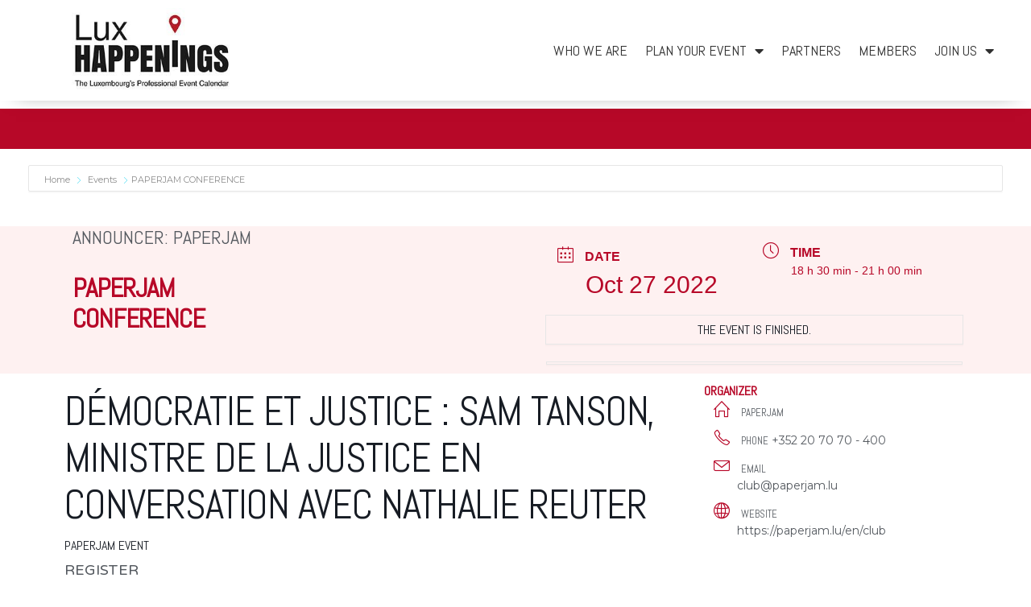

--- FILE ---
content_type: text/html; charset=UTF-8
request_url: https://www.luxhappenings.lu/events/paperjam-conference-4/
body_size: 23906
content:
<!doctype html>
<html lang="en-US" prefix="og: https://ogp.me/ns#">
<head>
	<meta charset="UTF-8">
		<meta name="viewport" content="width=device-width, initial-scale=1">
	<link rel="profile" href="https://gmpg.org/xfn/11">
	
<!-- Search Engine Optimization by Rank Math - https://rankmath.com/ -->
<title>PAPERJAM CONFERENCE - Lux Happenings</title>
<meta name="robots" content="index, follow, max-snippet:-1, max-video-preview:-1, max-image-preview:large"/>
<link rel="canonical" href="https://www.luxhappenings.lu/events/paperjam-conference-4/" />
<meta property="og:locale" content="en_US" />
<meta property="og:type" content="article" />
<meta property="og:title" content="PAPERJAM CONFERENCE - Lux Happenings" />
<meta property="og:description" content="Démocratie et Justice : Sam Tanson, ministre de la Justice en conversation avec Nathalie Reuter PAPERJAM EVENT REGISTER Chaque mois, en soirée, Nathalie Reuter revient avec un invité sur le thème abordé dans le supplément Paperjam du mois.​​ Les Apéros Talks sont l’occasion d’aborder en profondeur des sujets économiques mais aussi ludiques et culturels. Couplés à un networking cocktail, ils permettent aux membres du Paperjam + Delano Club de se divertir et d’en [&hellip;]" />
<meta property="og:url" content="https://www.luxhappenings.lu/events/paperjam-conference-4/" />
<meta property="og:site_name" content="Lux Happenings" />
<meta property="og:image" content="https://www.luxhappenings.lu/wp-content/uploads/2022/08/6.jpg" />
<meta property="og:image:secure_url" content="https://www.luxhappenings.lu/wp-content/uploads/2022/08/6.jpg" />
<meta property="og:image:width" content="390" />
<meta property="og:image:height" content="260" />
<meta property="og:image:alt" content="paperjam conference" />
<meta property="og:image:type" content="image/jpeg" />
<meta name="twitter:card" content="summary_large_image" />
<meta name="twitter:title" content="PAPERJAM CONFERENCE - Lux Happenings" />
<meta name="twitter:description" content="Démocratie et Justice : Sam Tanson, ministre de la Justice en conversation avec Nathalie Reuter PAPERJAM EVENT REGISTER Chaque mois, en soirée, Nathalie Reuter revient avec un invité sur le thème abordé dans le supplément Paperjam du mois.​​ Les Apéros Talks sont l’occasion d’aborder en profondeur des sujets économiques mais aussi ludiques et culturels. Couplés à un networking cocktail, ils permettent aux membres du Paperjam + Delano Club de se divertir et d’en [&hellip;]" />
<meta name="twitter:image" content="https://www.luxhappenings.lu/wp-content/uploads/2022/08/6.jpg" />
<!-- /Rank Math WordPress SEO plugin -->

<link rel='dns-prefetch' href='//www.google.com' />
<link rel='dns-prefetch' href='//www.googletagmanager.com' />
<link rel='dns-prefetch' href='//fonts.googleapis.com' />
<link rel="alternate" type="application/rss+xml" title="Lux Happenings &raquo; Feed" href="https://www.luxhappenings.lu/feed/" />
<link rel="alternate" type="application/rss+xml" title="Lux Happenings &raquo; Comments Feed" href="https://www.luxhappenings.lu/comments/feed/" />
<link rel="alternate" type="application/rss+xml" title="Lux Happenings &raquo; PAPERJAM CONFERENCE Comments Feed" href="https://www.luxhappenings.lu/events/paperjam-conference-4/feed/" />
		<!-- This site uses the Google Analytics by ExactMetrics plugin v8.11.1 - Using Analytics tracking - https://www.exactmetrics.com/ -->
		<!-- Note: ExactMetrics is not currently configured on this site. The site owner needs to authenticate with Google Analytics in the ExactMetrics settings panel. -->
					<!-- No tracking code set -->
				<!-- / Google Analytics by ExactMetrics -->
		<script type="text/javascript">
window._wpemojiSettings = {"baseUrl":"https:\/\/s.w.org\/images\/core\/emoji\/14.0.0\/72x72\/","ext":".png","svgUrl":"https:\/\/s.w.org\/images\/core\/emoji\/14.0.0\/svg\/","svgExt":".svg","source":{"concatemoji":"https:\/\/www.luxhappenings.lu\/wp-includes\/js\/wp-emoji-release.min.js?ver=6.1.9"}};
/*! This file is auto-generated */
!function(e,a,t){var n,r,o,i=a.createElement("canvas"),p=i.getContext&&i.getContext("2d");function s(e,t){var a=String.fromCharCode,e=(p.clearRect(0,0,i.width,i.height),p.fillText(a.apply(this,e),0,0),i.toDataURL());return p.clearRect(0,0,i.width,i.height),p.fillText(a.apply(this,t),0,0),e===i.toDataURL()}function c(e){var t=a.createElement("script");t.src=e,t.defer=t.type="text/javascript",a.getElementsByTagName("head")[0].appendChild(t)}for(o=Array("flag","emoji"),t.supports={everything:!0,everythingExceptFlag:!0},r=0;r<o.length;r++)t.supports[o[r]]=function(e){if(p&&p.fillText)switch(p.textBaseline="top",p.font="600 32px Arial",e){case"flag":return s([127987,65039,8205,9895,65039],[127987,65039,8203,9895,65039])?!1:!s([55356,56826,55356,56819],[55356,56826,8203,55356,56819])&&!s([55356,57332,56128,56423,56128,56418,56128,56421,56128,56430,56128,56423,56128,56447],[55356,57332,8203,56128,56423,8203,56128,56418,8203,56128,56421,8203,56128,56430,8203,56128,56423,8203,56128,56447]);case"emoji":return!s([129777,127995,8205,129778,127999],[129777,127995,8203,129778,127999])}return!1}(o[r]),t.supports.everything=t.supports.everything&&t.supports[o[r]],"flag"!==o[r]&&(t.supports.everythingExceptFlag=t.supports.everythingExceptFlag&&t.supports[o[r]]);t.supports.everythingExceptFlag=t.supports.everythingExceptFlag&&!t.supports.flag,t.DOMReady=!1,t.readyCallback=function(){t.DOMReady=!0},t.supports.everything||(n=function(){t.readyCallback()},a.addEventListener?(a.addEventListener("DOMContentLoaded",n,!1),e.addEventListener("load",n,!1)):(e.attachEvent("onload",n),a.attachEvent("onreadystatechange",function(){"complete"===a.readyState&&t.readyCallback()})),(e=t.source||{}).concatemoji?c(e.concatemoji):e.wpemoji&&e.twemoji&&(c(e.twemoji),c(e.wpemoji)))}(window,document,window._wpemojiSettings);
</script>
<style type="text/css">
img.wp-smiley,
img.emoji {
	display: inline !important;
	border: none !important;
	box-shadow: none !important;
	height: 1em !important;
	width: 1em !important;
	margin: 0 0.07em !important;
	vertical-align: -0.1em !important;
	background: none !important;
	padding: 0 !important;
}
</style>
	<link rel='stylesheet' id='mec-select2-style-css' href='https://www.luxhappenings.lu/wp-content/plugins/modern-events-calendar-lite/assets/packages/select2/select2.min.css?ver=6.4.5' type='text/css' media='all' />
<link rel='stylesheet' id='mec-font-icons-css' href='https://www.luxhappenings.lu/wp-content/plugins/modern-events-calendar-lite/assets/css/iconfonts.css?ver=6.1.9' type='text/css' media='all' />
<link rel='stylesheet' id='mec-frontend-style-css' href='https://www.luxhappenings.lu/wp-content/plugins/modern-events-calendar-lite/assets/css/frontend.min.css?ver=6.4.5' type='text/css' media='all' />
<link rel='stylesheet' id='mec-tooltip-style-css' href='https://www.luxhappenings.lu/wp-content/plugins/modern-events-calendar-lite/assets/packages/tooltip/tooltip.css?ver=6.1.9' type='text/css' media='all' />
<link rel='stylesheet' id='mec-tooltip-shadow-style-css' href='https://www.luxhappenings.lu/wp-content/plugins/modern-events-calendar-lite/assets/packages/tooltip/tooltipster-sideTip-shadow.min.css?ver=6.1.9' type='text/css' media='all' />
<link rel='stylesheet' id='featherlight-css' href='https://www.luxhappenings.lu/wp-content/plugins/modern-events-calendar-lite/assets/packages/featherlight/featherlight.css?ver=6.1.9' type='text/css' media='all' />
<link rel='stylesheet' id='mec-custom-google-font-css' href='https://fonts.googleapis.com/css?family=Abel%3Aregular%2C+%7CMontserrat%3Aregular%2C+regular%2C+&#038;subset=latin%2Clatin-ext' type='text/css' media='all' />
<link rel='stylesheet' id='mec-lity-style-css' href='https://www.luxhappenings.lu/wp-content/plugins/modern-events-calendar-lite/assets/packages/lity/lity.min.css?ver=6.1.9' type='text/css' media='all' />
<link rel='stylesheet' id='mec-general-calendar-style-css' href='https://www.luxhappenings.lu/wp-content/plugins/modern-events-calendar-lite/assets/css/mec-general-calendar.css?ver=6.1.9' type='text/css' media='all' />
<link rel='stylesheet' id='sbi_styles-css' href='https://www.luxhappenings.lu/wp-content/plugins/instagram-feed/css/sbi-styles.min.css?ver=6.1.1' type='text/css' media='all' />
<link rel='stylesheet' id='wp-block-library-css' href='https://www.luxhappenings.lu/wp-includes/css/dist/block-library/style.min.css?ver=6.1.9' type='text/css' media='all' />
<style id='rank-math-toc-block-style-inline-css' type='text/css'>
.wp-block-rank-math-toc-block nav ol{counter-reset:item}.wp-block-rank-math-toc-block nav ol li{display:block}.wp-block-rank-math-toc-block nav ol li:before{content:counters(item, ".") ". ";counter-increment:item}

</style>
<link rel='stylesheet' id='jet-engine-frontend-css' href='https://www.luxhappenings.lu/wp-content/plugins/jet-engine/assets/css/frontend.css?ver=3.0.5' type='text/css' media='all' />
<link rel='stylesheet' id='classic-theme-styles-css' href='https://www.luxhappenings.lu/wp-includes/css/classic-themes.min.css?ver=1' type='text/css' media='all' />
<style id='global-styles-inline-css' type='text/css'>
body{--wp--preset--color--black: #000000;--wp--preset--color--cyan-bluish-gray: #abb8c3;--wp--preset--color--white: #ffffff;--wp--preset--color--pale-pink: #f78da7;--wp--preset--color--vivid-red: #cf2e2e;--wp--preset--color--luminous-vivid-orange: #ff6900;--wp--preset--color--luminous-vivid-amber: #fcb900;--wp--preset--color--light-green-cyan: #7bdcb5;--wp--preset--color--vivid-green-cyan: #00d084;--wp--preset--color--pale-cyan-blue: #8ed1fc;--wp--preset--color--vivid-cyan-blue: #0693e3;--wp--preset--color--vivid-purple: #9b51e0;--wp--preset--gradient--vivid-cyan-blue-to-vivid-purple: linear-gradient(135deg,rgba(6,147,227,1) 0%,rgb(155,81,224) 100%);--wp--preset--gradient--light-green-cyan-to-vivid-green-cyan: linear-gradient(135deg,rgb(122,220,180) 0%,rgb(0,208,130) 100%);--wp--preset--gradient--luminous-vivid-amber-to-luminous-vivid-orange: linear-gradient(135deg,rgba(252,185,0,1) 0%,rgba(255,105,0,1) 100%);--wp--preset--gradient--luminous-vivid-orange-to-vivid-red: linear-gradient(135deg,rgba(255,105,0,1) 0%,rgb(207,46,46) 100%);--wp--preset--gradient--very-light-gray-to-cyan-bluish-gray: linear-gradient(135deg,rgb(238,238,238) 0%,rgb(169,184,195) 100%);--wp--preset--gradient--cool-to-warm-spectrum: linear-gradient(135deg,rgb(74,234,220) 0%,rgb(151,120,209) 20%,rgb(207,42,186) 40%,rgb(238,44,130) 60%,rgb(251,105,98) 80%,rgb(254,248,76) 100%);--wp--preset--gradient--blush-light-purple: linear-gradient(135deg,rgb(255,206,236) 0%,rgb(152,150,240) 100%);--wp--preset--gradient--blush-bordeaux: linear-gradient(135deg,rgb(254,205,165) 0%,rgb(254,45,45) 50%,rgb(107,0,62) 100%);--wp--preset--gradient--luminous-dusk: linear-gradient(135deg,rgb(255,203,112) 0%,rgb(199,81,192) 50%,rgb(65,88,208) 100%);--wp--preset--gradient--pale-ocean: linear-gradient(135deg,rgb(255,245,203) 0%,rgb(182,227,212) 50%,rgb(51,167,181) 100%);--wp--preset--gradient--electric-grass: linear-gradient(135deg,rgb(202,248,128) 0%,rgb(113,206,126) 100%);--wp--preset--gradient--midnight: linear-gradient(135deg,rgb(2,3,129) 0%,rgb(40,116,252) 100%);--wp--preset--duotone--dark-grayscale: url('#wp-duotone-dark-grayscale');--wp--preset--duotone--grayscale: url('#wp-duotone-grayscale');--wp--preset--duotone--purple-yellow: url('#wp-duotone-purple-yellow');--wp--preset--duotone--blue-red: url('#wp-duotone-blue-red');--wp--preset--duotone--midnight: url('#wp-duotone-midnight');--wp--preset--duotone--magenta-yellow: url('#wp-duotone-magenta-yellow');--wp--preset--duotone--purple-green: url('#wp-duotone-purple-green');--wp--preset--duotone--blue-orange: url('#wp-duotone-blue-orange');--wp--preset--font-size--small: 13px;--wp--preset--font-size--medium: 20px;--wp--preset--font-size--large: 36px;--wp--preset--font-size--x-large: 42px;--wp--preset--spacing--20: 0.44rem;--wp--preset--spacing--30: 0.67rem;--wp--preset--spacing--40: 1rem;--wp--preset--spacing--50: 1.5rem;--wp--preset--spacing--60: 2.25rem;--wp--preset--spacing--70: 3.38rem;--wp--preset--spacing--80: 5.06rem;}:where(.is-layout-flex){gap: 0.5em;}body .is-layout-flow > .alignleft{float: left;margin-inline-start: 0;margin-inline-end: 2em;}body .is-layout-flow > .alignright{float: right;margin-inline-start: 2em;margin-inline-end: 0;}body .is-layout-flow > .aligncenter{margin-left: auto !important;margin-right: auto !important;}body .is-layout-constrained > .alignleft{float: left;margin-inline-start: 0;margin-inline-end: 2em;}body .is-layout-constrained > .alignright{float: right;margin-inline-start: 2em;margin-inline-end: 0;}body .is-layout-constrained > .aligncenter{margin-left: auto !important;margin-right: auto !important;}body .is-layout-constrained > :where(:not(.alignleft):not(.alignright):not(.alignfull)){max-width: var(--wp--style--global--content-size);margin-left: auto !important;margin-right: auto !important;}body .is-layout-constrained > .alignwide{max-width: var(--wp--style--global--wide-size);}body .is-layout-flex{display: flex;}body .is-layout-flex{flex-wrap: wrap;align-items: center;}body .is-layout-flex > *{margin: 0;}:where(.wp-block-columns.is-layout-flex){gap: 2em;}.has-black-color{color: var(--wp--preset--color--black) !important;}.has-cyan-bluish-gray-color{color: var(--wp--preset--color--cyan-bluish-gray) !important;}.has-white-color{color: var(--wp--preset--color--white) !important;}.has-pale-pink-color{color: var(--wp--preset--color--pale-pink) !important;}.has-vivid-red-color{color: var(--wp--preset--color--vivid-red) !important;}.has-luminous-vivid-orange-color{color: var(--wp--preset--color--luminous-vivid-orange) !important;}.has-luminous-vivid-amber-color{color: var(--wp--preset--color--luminous-vivid-amber) !important;}.has-light-green-cyan-color{color: var(--wp--preset--color--light-green-cyan) !important;}.has-vivid-green-cyan-color{color: var(--wp--preset--color--vivid-green-cyan) !important;}.has-pale-cyan-blue-color{color: var(--wp--preset--color--pale-cyan-blue) !important;}.has-vivid-cyan-blue-color{color: var(--wp--preset--color--vivid-cyan-blue) !important;}.has-vivid-purple-color{color: var(--wp--preset--color--vivid-purple) !important;}.has-black-background-color{background-color: var(--wp--preset--color--black) !important;}.has-cyan-bluish-gray-background-color{background-color: var(--wp--preset--color--cyan-bluish-gray) !important;}.has-white-background-color{background-color: var(--wp--preset--color--white) !important;}.has-pale-pink-background-color{background-color: var(--wp--preset--color--pale-pink) !important;}.has-vivid-red-background-color{background-color: var(--wp--preset--color--vivid-red) !important;}.has-luminous-vivid-orange-background-color{background-color: var(--wp--preset--color--luminous-vivid-orange) !important;}.has-luminous-vivid-amber-background-color{background-color: var(--wp--preset--color--luminous-vivid-amber) !important;}.has-light-green-cyan-background-color{background-color: var(--wp--preset--color--light-green-cyan) !important;}.has-vivid-green-cyan-background-color{background-color: var(--wp--preset--color--vivid-green-cyan) !important;}.has-pale-cyan-blue-background-color{background-color: var(--wp--preset--color--pale-cyan-blue) !important;}.has-vivid-cyan-blue-background-color{background-color: var(--wp--preset--color--vivid-cyan-blue) !important;}.has-vivid-purple-background-color{background-color: var(--wp--preset--color--vivid-purple) !important;}.has-black-border-color{border-color: var(--wp--preset--color--black) !important;}.has-cyan-bluish-gray-border-color{border-color: var(--wp--preset--color--cyan-bluish-gray) !important;}.has-white-border-color{border-color: var(--wp--preset--color--white) !important;}.has-pale-pink-border-color{border-color: var(--wp--preset--color--pale-pink) !important;}.has-vivid-red-border-color{border-color: var(--wp--preset--color--vivid-red) !important;}.has-luminous-vivid-orange-border-color{border-color: var(--wp--preset--color--luminous-vivid-orange) !important;}.has-luminous-vivid-amber-border-color{border-color: var(--wp--preset--color--luminous-vivid-amber) !important;}.has-light-green-cyan-border-color{border-color: var(--wp--preset--color--light-green-cyan) !important;}.has-vivid-green-cyan-border-color{border-color: var(--wp--preset--color--vivid-green-cyan) !important;}.has-pale-cyan-blue-border-color{border-color: var(--wp--preset--color--pale-cyan-blue) !important;}.has-vivid-cyan-blue-border-color{border-color: var(--wp--preset--color--vivid-cyan-blue) !important;}.has-vivid-purple-border-color{border-color: var(--wp--preset--color--vivid-purple) !important;}.has-vivid-cyan-blue-to-vivid-purple-gradient-background{background: var(--wp--preset--gradient--vivid-cyan-blue-to-vivid-purple) !important;}.has-light-green-cyan-to-vivid-green-cyan-gradient-background{background: var(--wp--preset--gradient--light-green-cyan-to-vivid-green-cyan) !important;}.has-luminous-vivid-amber-to-luminous-vivid-orange-gradient-background{background: var(--wp--preset--gradient--luminous-vivid-amber-to-luminous-vivid-orange) !important;}.has-luminous-vivid-orange-to-vivid-red-gradient-background{background: var(--wp--preset--gradient--luminous-vivid-orange-to-vivid-red) !important;}.has-very-light-gray-to-cyan-bluish-gray-gradient-background{background: var(--wp--preset--gradient--very-light-gray-to-cyan-bluish-gray) !important;}.has-cool-to-warm-spectrum-gradient-background{background: var(--wp--preset--gradient--cool-to-warm-spectrum) !important;}.has-blush-light-purple-gradient-background{background: var(--wp--preset--gradient--blush-light-purple) !important;}.has-blush-bordeaux-gradient-background{background: var(--wp--preset--gradient--blush-bordeaux) !important;}.has-luminous-dusk-gradient-background{background: var(--wp--preset--gradient--luminous-dusk) !important;}.has-pale-ocean-gradient-background{background: var(--wp--preset--gradient--pale-ocean) !important;}.has-electric-grass-gradient-background{background: var(--wp--preset--gradient--electric-grass) !important;}.has-midnight-gradient-background{background: var(--wp--preset--gradient--midnight) !important;}.has-small-font-size{font-size: var(--wp--preset--font-size--small) !important;}.has-medium-font-size{font-size: var(--wp--preset--font-size--medium) !important;}.has-large-font-size{font-size: var(--wp--preset--font-size--large) !important;}.has-x-large-font-size{font-size: var(--wp--preset--font-size--x-large) !important;}
.wp-block-navigation a:where(:not(.wp-element-button)){color: inherit;}
:where(.wp-block-columns.is-layout-flex){gap: 2em;}
.wp-block-pullquote{font-size: 1.5em;line-height: 1.6;}
</style>
<link rel='stylesheet' id='eae-css-css' href='https://www.luxhappenings.lu/wp-content/plugins/addon-elements-for-elementor-page-builder/assets/css/eae.min.css?ver=1.12.1' type='text/css' media='all' />
<link rel='stylesheet' id='font-awesome-4-shim-css' href='https://www.luxhappenings.lu/wp-content/plugins/elementor/assets/lib/font-awesome/css/v4-shims.min.css?ver=1.0' type='text/css' media='all' />
<link rel='stylesheet' id='font-awesome-5-all-css' href='https://www.luxhappenings.lu/wp-content/plugins/elementor/assets/lib/font-awesome/css/all.min.css?ver=1.0' type='text/css' media='all' />
<link rel='stylesheet' id='vegas-css-css' href='https://www.luxhappenings.lu/wp-content/plugins/addon-elements-for-elementor-page-builder/assets/lib/vegas/vegas.min.css?ver=2.4.0' type='text/css' media='all' />
<link rel='stylesheet' id='mec-single-builder-css' href='https://www.luxhappenings.lu/wp-content/plugins/mec-single-builder/inc/frontend/css/mec-single-builder-frontend.css?ver=1.3.5' type='text/css' media='all' />
<link rel='stylesheet' id='ae-pro-css-css' href='https://www.luxhappenings.lu/wp-content/plugins/anywhere-elementor-pro/includes/assets/css/ae-pro.min.css?ver=2.22.2' type='text/css' media='all' />
<link rel='stylesheet' id='hello-elementor-css' href='https://www.luxhappenings.lu/wp-content/themes/hello-elementor/style.min.css?ver=2.5.0' type='text/css' media='all' />
<link rel='stylesheet' id='hello-elementor-theme-style-css' href='https://www.luxhappenings.lu/wp-content/themes/hello-elementor/theme.min.css?ver=2.5.0' type='text/css' media='all' />
<link rel='stylesheet' id='elementor-icons-css' href='https://www.luxhappenings.lu/wp-content/plugins/elementor/assets/lib/eicons/css/elementor-icons.min.css?ver=5.18.0' type='text/css' media='all' />
<link rel='stylesheet' id='elementor-frontend-legacy-css' href='https://www.luxhappenings.lu/wp-content/plugins/elementor/assets/css/frontend-legacy.min.css?ver=3.11.2' type='text/css' media='all' />
<link rel='stylesheet' id='elementor-frontend-css' href='https://www.luxhappenings.lu/wp-content/plugins/elementor/assets/css/frontend.min.css?ver=3.11.2' type='text/css' media='all' />
<link rel='stylesheet' id='swiper-css' href='https://www.luxhappenings.lu/wp-content/plugins/elementor/assets/lib/swiper/css/swiper.min.css?ver=5.3.6' type='text/css' media='all' />
<link rel='stylesheet' id='elementor-post-55-css' href='https://www.luxhappenings.lu/wp-content/uploads/elementor/css/post-55.css?ver=1677595200' type='text/css' media='all' />
<link rel='stylesheet' id='elementor-pro-css' href='https://www.luxhappenings.lu/wp-content/plugins/elementor-pro/assets/css/frontend.min.css?ver=3.7.3' type='text/css' media='all' />
<link rel='stylesheet' id='elementor-global-css' href='https://www.luxhappenings.lu/wp-content/uploads/elementor/css/global.css?ver=1677595201' type='text/css' media='all' />
<link rel='stylesheet' id='elementor-post-1522-css' href='https://www.luxhappenings.lu/wp-content/uploads/elementor/css/post-1522.css?ver=1677595202' type='text/css' media='all' />
<link rel='stylesheet' id='elementor-post-1547-css' href='https://www.luxhappenings.lu/wp-content/uploads/elementor/css/post-1547.css?ver=1677595202' type='text/css' media='all' />
<link rel='stylesheet' id='ecs-styles-css' href='https://www.luxhappenings.lu/wp-content/plugins/ele-custom-skin/assets/css/ecs-style.css?ver=3.1.7' type='text/css' media='all' />
<link rel='stylesheet' id='elementor-post-5223-css' href='https://www.luxhappenings.lu/wp-content/uploads/elementor/css/post-5223.css?ver=1647281396' type='text/css' media='all' />
<link rel='stylesheet' id='elementor-post-5421-css' href='https://www.luxhappenings.lu/wp-content/uploads/elementor/css/post-5421.css?ver=1646319911' type='text/css' media='all' />
<link rel='stylesheet' id='elementor-post-5425-css' href='https://www.luxhappenings.lu/wp-content/uploads/elementor/css/post-5425.css?ver=1646320895' type='text/css' media='all' />
<link rel='stylesheet' id='google-fonts-1-css' href='https://fonts.googleapis.com/css?family=Abel%3A100%2C100italic%2C200%2C200italic%2C300%2C300italic%2C400%2C400italic%2C500%2C500italic%2C600%2C600italic%2C700%2C700italic%2C800%2C800italic%2C900%2C900italic&#038;display=auto&#038;ver=6.1.9' type='text/css' media='all' />
<link rel='stylesheet' id='elementor-icons-shared-0-css' href='https://www.luxhappenings.lu/wp-content/plugins/elementor/assets/lib/font-awesome/css/fontawesome.min.css?ver=5.15.3' type='text/css' media='all' />
<link rel='stylesheet' id='elementor-icons-fa-solid-css' href='https://www.luxhappenings.lu/wp-content/plugins/elementor/assets/lib/font-awesome/css/solid.min.css?ver=5.15.3' type='text/css' media='all' />
<link rel="preconnect" href="https://fonts.gstatic.com/" crossorigin><script type='text/javascript' src='https://www.luxhappenings.lu/wp-includes/js/jquery/jquery.min.js?ver=3.6.1' id='jquery-core-js'></script>
<script type='text/javascript' src='https://www.luxhappenings.lu/wp-includes/js/jquery/jquery-migrate.min.js?ver=3.3.2' id='jquery-migrate-js'></script>
<script type='text/javascript' src='https://www.luxhappenings.lu/wp-content/plugins/modern-events-calendar-lite/assets/js/mec-general-calendar.js?ver=6.4.5' id='mec-general-calendar-script-js'></script>
<script type='text/javascript' id='mec-frontend-script-js-extra'>
/* <![CDATA[ */
var mecdata = {"day":"day","days":"days","hour":"hour","hours":"hours","minute":"minute","minutes":"minutes","second":"second","seconds":"seconds","elementor_edit_mode":"no","recapcha_key":"6Lco7vAUAAAAAPgDy8pdsbBustlzqncBq-H9jDJC","ajax_url":"https:\/\/www.luxhappenings.lu\/wp-admin\/admin-ajax.php","fes_nonce":"d3b74ef790","current_year":"2026","current_month":"01","datepicker_format":"yy-mm-dd&Y-m-d"};
/* ]]> */
</script>
<script type='text/javascript' src='https://www.luxhappenings.lu/wp-content/plugins/modern-events-calendar-lite/assets/js/frontend.js?ver=6.4.5' id='mec-frontend-script-js'></script>
<script type='text/javascript' src='https://www.luxhappenings.lu/wp-content/plugins/modern-events-calendar-lite/assets/js/events.js?ver=6.4.5' id='mec-events-script-js'></script>
<script type='text/javascript' src='https://www.luxhappenings.lu/wp-content/plugins/mec-single-builder/inc/frontend/js/mec-single-builder-frontend.js?ver=1.3.5' id='mec-single-builder-js'></script>

<!-- Google Analytics snippet added by Site Kit -->
<script type='text/javascript' src='https://www.googletagmanager.com/gtag/js?id=UA-167171693-1' id='google_gtagjs-js' async></script>
<script type='text/javascript' id='google_gtagjs-js-after'>
window.dataLayer = window.dataLayer || [];function gtag(){dataLayer.push(arguments);}
gtag('set', 'linker', {"domains":["www.luxhappenings.lu"]} );
gtag("js", new Date());
gtag("set", "developer_id.dZTNiMT", true);
gtag("config", "UA-167171693-1", {"anonymize_ip":true});
</script>

<!-- End Google Analytics snippet added by Site Kit -->
<script type='text/javascript' id='ecs_ajax_load-js-extra'>
/* <![CDATA[ */
var ecs_ajax_params = {"ajaxurl":"https:\/\/www.luxhappenings.lu\/wp-admin\/admin-ajax.php","posts":"{\"page\":0,\"mec-events\":\"paperjam-conference-4\",\"post_type\":\"mec-events\",\"name\":\"paperjam-conference-4\",\"error\":\"\",\"m\":\"\",\"p\":0,\"post_parent\":\"\",\"subpost\":\"\",\"subpost_id\":\"\",\"attachment\":\"\",\"attachment_id\":0,\"pagename\":\"\",\"page_id\":0,\"second\":\"\",\"minute\":\"\",\"hour\":\"\",\"day\":0,\"monthnum\":0,\"year\":0,\"w\":0,\"category_name\":\"\",\"tag\":\"\",\"cat\":\"\",\"tag_id\":\"\",\"author\":\"\",\"author_name\":\"\",\"feed\":\"\",\"tb\":\"\",\"paged\":0,\"meta_key\":\"\",\"meta_value\":\"\",\"preview\":\"\",\"s\":\"\",\"sentence\":\"\",\"title\":\"\",\"fields\":\"\",\"menu_order\":\"\",\"embed\":\"\",\"category__in\":[],\"category__not_in\":[],\"category__and\":[],\"post__in\":[],\"post__not_in\":[],\"post_name__in\":[],\"tag__in\":[],\"tag__not_in\":[],\"tag__and\":[],\"tag_slug__in\":[],\"tag_slug__and\":[],\"post_parent__in\":[],\"post_parent__not_in\":[],\"author__in\":[],\"author__not_in\":[],\"ignore_sticky_posts\":false,\"suppress_filters\":false,\"cache_results\":true,\"update_post_term_cache\":true,\"update_menu_item_cache\":false,\"lazy_load_term_meta\":true,\"update_post_meta_cache\":true,\"posts_per_page\":10,\"nopaging\":false,\"comments_per_page\":\"50\",\"no_found_rows\":false,\"order\":\"DESC\"}"};
/* ]]> */
</script>
<script type='text/javascript' src='https://www.luxhappenings.lu/wp-content/plugins/ele-custom-skin/assets/js/ecs_ajax_pagination.js?ver=3.1.7' id='ecs_ajax_load-js'></script>
<script type='text/javascript' src='https://www.luxhappenings.lu/wp-content/plugins/ele-custom-skin/assets/js/ecs.js?ver=3.1.7' id='ecs-script-js'></script>
<link rel="https://api.w.org/" href="https://www.luxhappenings.lu/wp-json/" /><link rel="alternate" type="application/json" href="https://www.luxhappenings.lu/wp-json/wp/v2/mec-events/6006" /><link rel="EditURI" type="application/rsd+xml" title="RSD" href="https://www.luxhappenings.lu/xmlrpc.php?rsd" />
<link rel="wlwmanifest" type="application/wlwmanifest+xml" href="https://www.luxhappenings.lu/wp-includes/wlwmanifest.xml" />
<meta name="generator" content="WordPress 6.1.9" />
<link rel='shortlink' href='https://www.luxhappenings.lu/?p=6006' />
<link rel="alternate" type="application/json+oembed" href="https://www.luxhappenings.lu/wp-json/oembed/1.0/embed?url=https%3A%2F%2Fwww.luxhappenings.lu%2Fevents%2Fpaperjam-conference-4%2F" />
<link rel="alternate" type="text/xml+oembed" href="https://www.luxhappenings.lu/wp-json/oembed/1.0/embed?url=https%3A%2F%2Fwww.luxhappenings.lu%2Fevents%2Fpaperjam-conference-4%2F&#038;format=xml" />
<style type='text/css'> .ae_data .elementor-editor-element-setting {
            display:none !important;
            }
            </style><meta name="generator" content="Site Kit by Google 1.94.0" /><meta name="generator" content="Elementor 3.11.2; settings: css_print_method-external, google_font-enabled, font_display-auto">
<script id="google_gtagjs" src="https://www.googletagmanager.com/gtag/js?id=UA-167171693-1" async="async" type="text/javascript"></script>
<script id="google_gtagjs-inline" type="text/javascript">
window.dataLayer = window.dataLayer || [];function gtag(){dataLayer.push(arguments);}gtag('js', new Date());gtag('config', 'UA-167171693-1', {} );
</script>
<link rel="icon" href="https://www.luxhappenings.lu/wp-content/uploads/2020/03/cropped-LuxHappenings-Site-icon-150x150.png" sizes="32x32" />
<link rel="icon" href="https://www.luxhappenings.lu/wp-content/uploads/2020/03/cropped-LuxHappenings-Site-icon-300x300.png" sizes="192x192" />
<link rel="apple-touch-icon" href="https://www.luxhappenings.lu/wp-content/uploads/2020/03/cropped-LuxHappenings-Site-icon-300x300.png" />
<meta name="msapplication-TileImage" content="https://www.luxhappenings.lu/wp-content/uploads/2020/03/cropped-LuxHappenings-Site-icon-300x300.png" />
		<style type="text/css" id="wp-custom-css">
			/* User Button */
.avatar { border-radius: 50%; display: inline-block; width: 30px; height: 30px; padding-left:10px; }
		</style>
		<style type="text/css">.mec-wrap, .mec-wrap div:not([class^="elementor-"]), .lity-container, .mec-wrap h1, .mec-wrap h2, .mec-wrap h3, .mec-wrap h4, .mec-wrap h5, .mec-wrap h6, .entry-content .mec-wrap h1, .entry-content .mec-wrap h2, .entry-content .mec-wrap h3, .entry-content .mec-wrap h4, .entry-content .mec-wrap h5, .entry-content .mec-wrap h6, .mec-wrap .mec-totalcal-box input[type="submit"], .mec-wrap .mec-totalcal-box .mec-totalcal-view span, .mec-agenda-event-title a, .lity-content .mec-events-meta-group-booking select, .lity-content .mec-book-ticket-variation h5, .lity-content .mec-events-meta-group-booking input[type="number"], .lity-content .mec-events-meta-group-booking input[type="text"], .lity-content .mec-events-meta-group-booking input[type="email"],.mec-organizer-item a, .mec-single-event .mec-events-meta-group-booking ul.mec-book-tickets-container li.mec-book-ticket-container label { font-family: "Montserrat", -apple-system, BlinkMacSystemFont, "Segoe UI", Roboto, sans-serif;}.mec-event-content p, .mec-search-bar-result .mec-event-detail{ font-family: Roboto, sans-serif;} .mec-wrap .mec-totalcal-box input, .mec-wrap .mec-totalcal-box select, .mec-checkboxes-search .mec-searchbar-category-wrap, .mec-wrap .mec-totalcal-box .mec-totalcal-view span { font-family: "Roboto", Helvetica, Arial, sans-serif; }.mec-event-grid-modern .event-grid-modern-head .mec-event-day, .mec-event-list-minimal .mec-time-details, .mec-event-list-minimal .mec-event-detail, .mec-event-list-modern .mec-event-detail, .mec-event-grid-minimal .mec-time-details, .mec-event-grid-minimal .mec-event-detail, .mec-event-grid-simple .mec-event-detail, .mec-event-cover-modern .mec-event-place, .mec-event-cover-clean .mec-event-place, .mec-calendar .mec-event-article .mec-localtime-details div, .mec-calendar .mec-event-article .mec-event-detail, .mec-calendar.mec-calendar-daily .mec-calendar-d-top h2, .mec-calendar.mec-calendar-daily .mec-calendar-d-top h3, .mec-toggle-item-col .mec-event-day, .mec-weather-summary-temp { font-family: "Roboto", sans-serif; } .mec-fes-form, .mec-fes-list, .mec-fes-form input, .mec-event-date .mec-tooltip .box, .mec-event-status .mec-tooltip .box, .ui-datepicker.ui-widget, .mec-fes-form button[type="submit"].mec-fes-sub-button, .mec-wrap .mec-timeline-events-container p, .mec-wrap .mec-timeline-events-container h4, .mec-wrap .mec-timeline-events-container div, .mec-wrap .mec-timeline-events-container a, .mec-wrap .mec-timeline-events-container span { font-family: -apple-system, BlinkMacSystemFont, "Segoe UI", Roboto, sans-serif !important; }.mec-hourly-schedule-speaker-name, .mec-events-meta-group-countdown .countdown-w span, .mec-single-event .mec-event-meta dt, .mec-hourly-schedule-speaker-job-title, .post-type-archive-mec-events h1, .mec-ticket-available-spots .mec-event-ticket-name, .tax-mec_category h1, .mec-wrap h1, .mec-wrap h2, .mec-wrap h3, .mec-wrap h4, .mec-wrap h5, .mec-wrap h6,.entry-content .mec-wrap h1, .entry-content .mec-wrap h2, .entry-content .mec-wrap h3,.entry-content  .mec-wrap h4, .entry-content .mec-wrap h5, .entry-content .mec-wrap h6{ font-family: 'Abel', Helvetica, Arial, sans-serif;}.mec-single-event .mec-event-meta .mec-events-event-cost, .mec-event-data-fields .mec-event-data-field-item .mec-event-data-field-value, .mec-event-data-fields .mec-event-data-field-item .mec-event-data-field-name, .mec-wrap .info-msg div, .mec-wrap .mec-error div, .mec-wrap .mec-success div, .mec-wrap .warning-msg div, .mec-breadcrumbs .mec-current, .mec-events-meta-group-tags, .mec-single-event .mec-events-meta-group-booking .mec-event-ticket-available, .mec-single-modern .mec-single-event-bar>div dd, .mec-single-event .mec-event-meta dd, .mec-single-event .mec-event-meta dd a, .mec-next-occ-booking span, .mec-hourly-schedule-speaker-description, .mec-single-event .mec-speakers-details ul li .mec-speaker-job-title, .mec-single-event .mec-speakers-details ul li .mec-speaker-name, .mec-event-data-field-items, .mec-load-more-button, .mec-events-meta-group-tags a, .mec-events-button, .mec-wrap abbr, .mec-event-schedule-content dl dt, .mec-breadcrumbs a, .mec-breadcrumbs span .mec-event-content p, .mec-wrap p { font-family: 'Montserrat',sans-serif; font-weight:300;}.mec-event-grid-minimal .mec-modal-booking-button:hover, .mec-events-timeline-wrap .mec-organizer-item a, .mec-events-timeline-wrap .mec-organizer-item:after, .mec-events-timeline-wrap .mec-shortcode-organizers i, .mec-timeline-event .mec-modal-booking-button, .mec-wrap .mec-map-lightbox-wp.mec-event-list-classic .mec-event-date, .mec-timetable-t2-col .mec-modal-booking-button:hover, .mec-event-container-classic .mec-modal-booking-button:hover, .mec-calendar-events-side .mec-modal-booking-button:hover, .mec-event-grid-yearly  .mec-modal-booking-button, .mec-events-agenda .mec-modal-booking-button, .mec-event-grid-simple .mec-modal-booking-button, .mec-event-list-minimal  .mec-modal-booking-button:hover, .mec-timeline-month-divider,  .mec-wrap.colorskin-custom .mec-totalcal-box .mec-totalcal-view span:hover,.mec-wrap.colorskin-custom .mec-calendar.mec-event-calendar-classic .mec-selected-day,.mec-wrap.colorskin-custom .mec-color, .mec-wrap.colorskin-custom .mec-event-sharing-wrap .mec-event-sharing > li:hover a, .mec-wrap.colorskin-custom .mec-color-hover:hover, .mec-wrap.colorskin-custom .mec-color-before *:before ,.mec-wrap.colorskin-custom .mec-widget .mec-event-grid-classic.owl-carousel .owl-nav i,.mec-wrap.colorskin-custom .mec-event-list-classic a.magicmore:hover,.mec-wrap.colorskin-custom .mec-event-grid-simple:hover .mec-event-title,.mec-wrap.colorskin-custom .mec-single-event .mec-event-meta dd.mec-events-event-categories:before,.mec-wrap.colorskin-custom .mec-single-event-date:before,.mec-wrap.colorskin-custom .mec-single-event-time:before,.mec-wrap.colorskin-custom .mec-events-meta-group.mec-events-meta-group-venue:before,.mec-wrap.colorskin-custom .mec-calendar .mec-calendar-side .mec-previous-month i,.mec-wrap.colorskin-custom .mec-calendar .mec-calendar-side .mec-next-month:hover,.mec-wrap.colorskin-custom .mec-calendar .mec-calendar-side .mec-previous-month:hover,.mec-wrap.colorskin-custom .mec-calendar .mec-calendar-side .mec-next-month:hover,.mec-wrap.colorskin-custom .mec-calendar.mec-event-calendar-classic dt.mec-selected-day:hover,.mec-wrap.colorskin-custom .mec-infowindow-wp h5 a:hover, .colorskin-custom .mec-events-meta-group-countdown .mec-end-counts h3,.mec-calendar .mec-calendar-side .mec-next-month i,.mec-wrap .mec-totalcal-box i,.mec-calendar .mec-event-article .mec-event-title a:hover,.mec-attendees-list-details .mec-attendee-profile-link a:hover,.mec-wrap.colorskin-custom .mec-next-event-details li i, .mec-next-event-details i:before, .mec-marker-infowindow-wp .mec-marker-infowindow-count, .mec-next-event-details a,.mec-wrap.colorskin-custom .mec-events-masonry-cats a.mec-masonry-cat-selected,.lity .mec-color,.lity .mec-color-before :before,.lity .mec-color-hover:hover,.lity .mec-wrap .mec-color,.lity .mec-wrap .mec-color-before :before,.lity .mec-wrap .mec-color-hover:hover,.leaflet-popup-content .mec-color,.leaflet-popup-content .mec-color-before :before,.leaflet-popup-content .mec-color-hover:hover,.leaflet-popup-content .mec-wrap .mec-color,.leaflet-popup-content .mec-wrap .mec-color-before :before,.leaflet-popup-content .mec-wrap .mec-color-hover:hover, .mec-calendar.mec-calendar-daily .mec-calendar-d-table .mec-daily-view-day.mec-daily-view-day-active.mec-color, .mec-map-boxshow div .mec-map-view-event-detail.mec-event-detail i,.mec-map-boxshow div .mec-map-view-event-detail.mec-event-detail:hover,.mec-map-boxshow .mec-color,.mec-map-boxshow .mec-color-before :before,.mec-map-boxshow .mec-color-hover:hover,.mec-map-boxshow .mec-wrap .mec-color,.mec-map-boxshow .mec-wrap .mec-color-before :before,.mec-map-boxshow .mec-wrap .mec-color-hover:hover, .mec-choosen-time-message, .mec-booking-calendar-month-navigation .mec-next-month:hover, .mec-booking-calendar-month-navigation .mec-previous-month:hover, .mec-yearly-view-wrap .mec-agenda-event-title a:hover, .mec-yearly-view-wrap .mec-yearly-title-sec .mec-next-year i, .mec-yearly-view-wrap .mec-yearly-title-sec .mec-previous-year i, .mec-yearly-view-wrap .mec-yearly-title-sec .mec-next-year:hover, .mec-yearly-view-wrap .mec-yearly-title-sec .mec-previous-year:hover, .mec-av-spot .mec-av-spot-head .mec-av-spot-box span, .mec-wrap.colorskin-custom .mec-calendar .mec-calendar-side .mec-previous-month:hover .mec-load-month-link, .mec-wrap.colorskin-custom .mec-calendar .mec-calendar-side .mec-next-month:hover .mec-load-month-link, .mec-yearly-view-wrap .mec-yearly-title-sec .mec-previous-year:hover .mec-load-month-link, .mec-yearly-view-wrap .mec-yearly-title-sec .mec-next-year:hover .mec-load-month-link, .mec-skin-list-events-container .mec-data-fields-tooltip .mec-data-fields-tooltip-box ul .mec-event-data-field-item a, .mec-booking-shortcode .mec-event-ticket-name, .mec-booking-shortcode .mec-event-ticket-price, .mec-booking-shortcode .mec-ticket-variation-name, .mec-booking-shortcode .mec-ticket-variation-price, .mec-booking-shortcode label, .mec-booking-shortcode .nice-select, .mec-booking-shortcode input, .mec-booking-shortcode span.mec-book-price-detail-description, .mec-booking-shortcode .mec-ticket-name, .mec-booking-shortcode label.wn-checkbox-label, .mec-wrap.mec-cart table tr td a {color: #b70828}.mec-skin-carousel-container .mec-event-footer-carousel-type3 .mec-modal-booking-button:hover, .mec-wrap.colorskin-custom .mec-event-sharing .mec-event-share:hover .event-sharing-icon,.mec-wrap.colorskin-custom .mec-event-grid-clean .mec-event-date,.mec-wrap.colorskin-custom .mec-event-list-modern .mec-event-sharing > li:hover a i,.mec-wrap.colorskin-custom .mec-event-list-modern .mec-event-sharing .mec-event-share:hover .mec-event-sharing-icon,.mec-wrap.colorskin-custom .mec-event-list-modern .mec-event-sharing li:hover a i,.mec-wrap.colorskin-custom .mec-calendar:not(.mec-event-calendar-classic) .mec-selected-day,.mec-wrap.colorskin-custom .mec-calendar .mec-selected-day:hover,.mec-wrap.colorskin-custom .mec-calendar .mec-calendar-row  dt.mec-has-event:hover,.mec-wrap.colorskin-custom .mec-calendar .mec-has-event:after, .mec-wrap.colorskin-custom .mec-bg-color, .mec-wrap.colorskin-custom .mec-bg-color-hover:hover, .colorskin-custom .mec-event-sharing-wrap:hover > li, .mec-wrap.colorskin-custom .mec-totalcal-box .mec-totalcal-view span.mec-totalcalview-selected,.mec-wrap .flip-clock-wrapper ul li a div div.inn,.mec-wrap .mec-totalcal-box .mec-totalcal-view span.mec-totalcalview-selected,.event-carousel-type1-head .mec-event-date-carousel,.mec-event-countdown-style3 .mec-event-date,#wrap .mec-wrap article.mec-event-countdown-style1,.mec-event-countdown-style1 .mec-event-countdown-part3 a.mec-event-button,.mec-wrap .mec-event-countdown-style2,.mec-map-get-direction-btn-cnt input[type="submit"],.mec-booking button,span.mec-marker-wrap,.mec-wrap.colorskin-custom .mec-timeline-events-container .mec-timeline-event-date:before, .mec-has-event-for-booking.mec-active .mec-calendar-novel-selected-day, .mec-booking-tooltip.multiple-time .mec-booking-calendar-date.mec-active, .mec-booking-tooltip.multiple-time .mec-booking-calendar-date:hover, .mec-ongoing-normal-label, .mec-calendar .mec-has-event:after, .mec-event-list-modern .mec-event-sharing li:hover .telegram{background-color: #b70828;}.mec-booking-tooltip.multiple-time .mec-booking-calendar-date:hover, .mec-calendar-day.mec-active .mec-booking-tooltip.multiple-time .mec-booking-calendar-date.mec-active{ background-color: #b70828;}.mec-skin-carousel-container .mec-event-footer-carousel-type3 .mec-modal-booking-button:hover, .mec-timeline-month-divider, .mec-wrap.colorskin-custom .mec-single-event .mec-speakers-details ul li .mec-speaker-avatar a:hover img,.mec-wrap.colorskin-custom .mec-event-list-modern .mec-event-sharing > li:hover a i,.mec-wrap.colorskin-custom .mec-event-list-modern .mec-event-sharing .mec-event-share:hover .mec-event-sharing-icon,.mec-wrap.colorskin-custom .mec-event-list-standard .mec-month-divider span:before,.mec-wrap.colorskin-custom .mec-single-event .mec-social-single:before,.mec-wrap.colorskin-custom .mec-single-event .mec-frontbox-title:before,.mec-wrap.colorskin-custom .mec-calendar .mec-calendar-events-side .mec-table-side-day, .mec-wrap.colorskin-custom .mec-border-color, .mec-wrap.colorskin-custom .mec-border-color-hover:hover, .colorskin-custom .mec-single-event .mec-frontbox-title:before, .colorskin-custom .mec-single-event .mec-wrap-checkout h4:before, .colorskin-custom .mec-single-event .mec-events-meta-group-booking form > h4:before, .mec-wrap.colorskin-custom .mec-totalcal-box .mec-totalcal-view span.mec-totalcalview-selected,.mec-wrap .mec-totalcal-box .mec-totalcal-view span.mec-totalcalview-selected,.event-carousel-type1-head .mec-event-date-carousel:after,.mec-wrap.colorskin-custom .mec-events-masonry-cats a.mec-masonry-cat-selected, .mec-marker-infowindow-wp .mec-marker-infowindow-count, .mec-wrap.colorskin-custom .mec-events-masonry-cats a:hover, .mec-has-event-for-booking .mec-calendar-novel-selected-day, .mec-booking-tooltip.multiple-time .mec-booking-calendar-date.mec-active, .mec-booking-tooltip.multiple-time .mec-booking-calendar-date:hover, .mec-virtual-event-history h3:before, .mec-booking-tooltip.multiple-time .mec-booking-calendar-date:hover, .mec-calendar-day.mec-active .mec-booking-tooltip.multiple-time .mec-booking-calendar-date.mec-active, .mec-rsvp-form-box form > h4:before, .mec-wrap .mec-box-title::before, .mec-box-title::before  {border-color: #b70828;}.mec-wrap.colorskin-custom .mec-event-countdown-style3 .mec-event-date:after,.mec-wrap.colorskin-custom .mec-month-divider span:before, .mec-calendar.mec-event-container-simple dl dt.mec-selected-day, .mec-calendar.mec-event-container-simple dl dt.mec-selected-day:hover{border-bottom-color:#b70828;}.mec-wrap.colorskin-custom  article.mec-event-countdown-style1 .mec-event-countdown-part2:after{border-color: transparent transparent transparent #b70828;}.mec-wrap.colorskin-custom .mec-box-shadow-color { box-shadow: 0 4px 22px -7px #b70828;}.mec-events-timeline-wrap .mec-shortcode-organizers, .mec-timeline-event .mec-modal-booking-button, .mec-events-timeline-wrap:before, .mec-wrap.colorskin-custom .mec-timeline-event-local-time, .mec-wrap.colorskin-custom .mec-timeline-event-time ,.mec-wrap.colorskin-custom .mec-timeline-event-location,.mec-choosen-time-message { background: rgba(183,8,40,.11);}.mec-wrap.colorskin-custom .mec-timeline-events-container .mec-timeline-event-date:after{ background: rgba(183,8,40,.3);}.mec-booking-shortcode button { box-shadow: 0 2px 2px rgba(183 8 40 / 27%);}.mec-booking-shortcode button.mec-book-form-back-button{ background-color: rgba(183 8 40 / 40%);}.mec-events-meta-group-booking-shortcode{ background: rgba(183,8,40,.14);}.mec-booking-shortcode label.wn-checkbox-label, .mec-booking-shortcode .nice-select,.mec-booking-shortcode input, .mec-booking-shortcode .mec-book-form-gateway-label input[type=radio]:before, .mec-booking-shortcode input[type=radio]:checked:before, .mec-booking-shortcode ul.mec-book-price-details li, .mec-booking-shortcode ul.mec-book-price-details{ border-color: rgba(183 8 40 / 27%) !important;}.mec-booking-shortcode input::-webkit-input-placeholder,.mec-booking-shortcode textarea::-webkit-input-placeholder{color: #b70828}.mec-booking-shortcode input::-moz-placeholder,.mec-booking-shortcode textarea::-moz-placeholder{color: #b70828}.mec-booking-shortcode input:-ms-input-placeholder,.mec-booking-shortcode textarea:-ms-input-placeholder {color: #b70828}.mec-booking-shortcode input:-moz-placeholder,.mec-booking-shortcode textarea:-moz-placeholder {color: #b70828}.mec-booking-shortcode label.wn-checkbox-label:after, .mec-booking-shortcode label.wn-checkbox-label:before, .mec-booking-shortcode input[type=radio]:checked:after{background-color: #b70828}@media only screen and (min-width: 1281px) {.mec-container,body [id*="mec_skin_"].mec-fluent-wrap {width: 800px !important;max-width: 800px !important;}}@media only screen and (min-width: 1600px) {.mec-container,body [id*="mec_skin_"].mec-fluent-wrap {width: 1200px !important;max-width: 1200px !important;}}.mec-wrap h1 a, .mec-wrap h2 a, .mec-wrap h3 a, .mec-wrap h4 a, .mec-wrap h5 a, .mec-wrap h6 a,.entry-content .mec-wrap h1 a, .entry-content .mec-wrap h2 a, .entry-content .mec-wrap h3 a,.entry-content  .mec-wrap h4 a, .entry-content .mec-wrap h5 a, .entry-content .mec-wrap h6 a {color: #b70828 !important;}.mec-wrap.colorskin-custom h1 a:hover, .mec-wrap.colorskin-custom h2 a:hover, .mec-wrap.colorskin-custom h3 a:hover, .mec-wrap.colorskin-custom h4 a:hover, .mec-wrap.colorskin-custom h5 a:hover, .mec-wrap.colorskin-custom h6 a:hover,.entry-content .mec-wrap.colorskin-custom h1 a:hover, .entry-content .mec-wrap.colorskin-custom h2 a:hover, .entry-content .mec-wrap.colorskin-custom h3 a:hover,.entry-content  .mec-wrap.colorskin-custom h4 a:hover, .entry-content .mec-wrap.colorskin-custom h5 a:hover, .entry-content .mec-wrap.colorskin-custom h6 a:hover {color: #dd9933 !important;}.mec-wrap.colorskin-custom .mec-event-description {color: #000000;}</style><style type="text/css">.mec-fes-form-top-actions a, .mec-fes-list-top-actions a{ 
visibility: hidden;
background: #b70828;
}

.mec-fes-form button[type=submit].mec-fes-sub-button{ 
background: #b70828;
}

.mec-fes-form .mec-meta-box-fields h4 {
color: #696969;
}

.mec-fes-form, .mec-fes-list {
background: #f9f9f9;
}

/* Register Button */
.register-button {
border-radius: 8px;
padding: 0 10px 0 1px;
transition-duration: 0.4s;
}

.register-button:hover { 
background-color: green;
color: white;
}

/* User Button */
.Lux-User {
border-radius: 8px; 
padding: 0 10px 0 1px;
transition-duration: 0.4s;
}

.avatar {
border-radius: 50%; 
display: inline-block;
width: 35px;
height: 35px;
}

/* calendar style /*
.mec-box-calendar.mec-calendar dl dt:last-child {
background-color: #fb989830;
}

/* upcoming event button */
.mec-slider-t5-content.mec-event-grid-modern .mec-event-footer .mec-booking-button {
background-color: #B70828;
color: white;
}

.mec-slider-t5-content.mec-event-grid-modern .mec-event-footer .mec-booking-button:hover {
background-color: grey;
color: white;
border: none;
}

.mec-event-list-modern .mec-btn-wrapper .mec-booking-button {
background-color: #B70828;
color: white;
}

.mec-event-list-modern .mec-btn-wrapper .mec-booking-button:hover {
background-color: grey;
color: white;
border: none;
}

.mec-load-more-button {
color: white;
background-color: #B70828;
}

.mec-load-more-button:hover {
color: white;
background-color: grey;
border: none;
font-weight: 600;
}

/*Upcoming events title*/
.mec-event-grid-modern .mec-event-title{
text-transform:uppercase;
}</style></head>
<body data-rsssl=1 class="mec-events-template-default single single-mec-events postid-6006 wp-custom-logo elementor-default elementor-kit-55">

<svg xmlns="http://www.w3.org/2000/svg" viewBox="0 0 0 0" width="0" height="0" focusable="false" role="none" style="visibility: hidden; position: absolute; left: -9999px; overflow: hidden;" ><defs><filter id="wp-duotone-dark-grayscale"><feColorMatrix color-interpolation-filters="sRGB" type="matrix" values=" .299 .587 .114 0 0 .299 .587 .114 0 0 .299 .587 .114 0 0 .299 .587 .114 0 0 " /><feComponentTransfer color-interpolation-filters="sRGB" ><feFuncR type="table" tableValues="0 0.49803921568627" /><feFuncG type="table" tableValues="0 0.49803921568627" /><feFuncB type="table" tableValues="0 0.49803921568627" /><feFuncA type="table" tableValues="1 1" /></feComponentTransfer><feComposite in2="SourceGraphic" operator="in" /></filter></defs></svg><svg xmlns="http://www.w3.org/2000/svg" viewBox="0 0 0 0" width="0" height="0" focusable="false" role="none" style="visibility: hidden; position: absolute; left: -9999px; overflow: hidden;" ><defs><filter id="wp-duotone-grayscale"><feColorMatrix color-interpolation-filters="sRGB" type="matrix" values=" .299 .587 .114 0 0 .299 .587 .114 0 0 .299 .587 .114 0 0 .299 .587 .114 0 0 " /><feComponentTransfer color-interpolation-filters="sRGB" ><feFuncR type="table" tableValues="0 1" /><feFuncG type="table" tableValues="0 1" /><feFuncB type="table" tableValues="0 1" /><feFuncA type="table" tableValues="1 1" /></feComponentTransfer><feComposite in2="SourceGraphic" operator="in" /></filter></defs></svg><svg xmlns="http://www.w3.org/2000/svg" viewBox="0 0 0 0" width="0" height="0" focusable="false" role="none" style="visibility: hidden; position: absolute; left: -9999px; overflow: hidden;" ><defs><filter id="wp-duotone-purple-yellow"><feColorMatrix color-interpolation-filters="sRGB" type="matrix" values=" .299 .587 .114 0 0 .299 .587 .114 0 0 .299 .587 .114 0 0 .299 .587 .114 0 0 " /><feComponentTransfer color-interpolation-filters="sRGB" ><feFuncR type="table" tableValues="0.54901960784314 0.98823529411765" /><feFuncG type="table" tableValues="0 1" /><feFuncB type="table" tableValues="0.71764705882353 0.25490196078431" /><feFuncA type="table" tableValues="1 1" /></feComponentTransfer><feComposite in2="SourceGraphic" operator="in" /></filter></defs></svg><svg xmlns="http://www.w3.org/2000/svg" viewBox="0 0 0 0" width="0" height="0" focusable="false" role="none" style="visibility: hidden; position: absolute; left: -9999px; overflow: hidden;" ><defs><filter id="wp-duotone-blue-red"><feColorMatrix color-interpolation-filters="sRGB" type="matrix" values=" .299 .587 .114 0 0 .299 .587 .114 0 0 .299 .587 .114 0 0 .299 .587 .114 0 0 " /><feComponentTransfer color-interpolation-filters="sRGB" ><feFuncR type="table" tableValues="0 1" /><feFuncG type="table" tableValues="0 0.27843137254902" /><feFuncB type="table" tableValues="0.5921568627451 0.27843137254902" /><feFuncA type="table" tableValues="1 1" /></feComponentTransfer><feComposite in2="SourceGraphic" operator="in" /></filter></defs></svg><svg xmlns="http://www.w3.org/2000/svg" viewBox="0 0 0 0" width="0" height="0" focusable="false" role="none" style="visibility: hidden; position: absolute; left: -9999px; overflow: hidden;" ><defs><filter id="wp-duotone-midnight"><feColorMatrix color-interpolation-filters="sRGB" type="matrix" values=" .299 .587 .114 0 0 .299 .587 .114 0 0 .299 .587 .114 0 0 .299 .587 .114 0 0 " /><feComponentTransfer color-interpolation-filters="sRGB" ><feFuncR type="table" tableValues="0 0" /><feFuncG type="table" tableValues="0 0.64705882352941" /><feFuncB type="table" tableValues="0 1" /><feFuncA type="table" tableValues="1 1" /></feComponentTransfer><feComposite in2="SourceGraphic" operator="in" /></filter></defs></svg><svg xmlns="http://www.w3.org/2000/svg" viewBox="0 0 0 0" width="0" height="0" focusable="false" role="none" style="visibility: hidden; position: absolute; left: -9999px; overflow: hidden;" ><defs><filter id="wp-duotone-magenta-yellow"><feColorMatrix color-interpolation-filters="sRGB" type="matrix" values=" .299 .587 .114 0 0 .299 .587 .114 0 0 .299 .587 .114 0 0 .299 .587 .114 0 0 " /><feComponentTransfer color-interpolation-filters="sRGB" ><feFuncR type="table" tableValues="0.78039215686275 1" /><feFuncG type="table" tableValues="0 0.94901960784314" /><feFuncB type="table" tableValues="0.35294117647059 0.47058823529412" /><feFuncA type="table" tableValues="1 1" /></feComponentTransfer><feComposite in2="SourceGraphic" operator="in" /></filter></defs></svg><svg xmlns="http://www.w3.org/2000/svg" viewBox="0 0 0 0" width="0" height="0" focusable="false" role="none" style="visibility: hidden; position: absolute; left: -9999px; overflow: hidden;" ><defs><filter id="wp-duotone-purple-green"><feColorMatrix color-interpolation-filters="sRGB" type="matrix" values=" .299 .587 .114 0 0 .299 .587 .114 0 0 .299 .587 .114 0 0 .299 .587 .114 0 0 " /><feComponentTransfer color-interpolation-filters="sRGB" ><feFuncR type="table" tableValues="0.65098039215686 0.40392156862745" /><feFuncG type="table" tableValues="0 1" /><feFuncB type="table" tableValues="0.44705882352941 0.4" /><feFuncA type="table" tableValues="1 1" /></feComponentTransfer><feComposite in2="SourceGraphic" operator="in" /></filter></defs></svg><svg xmlns="http://www.w3.org/2000/svg" viewBox="0 0 0 0" width="0" height="0" focusable="false" role="none" style="visibility: hidden; position: absolute; left: -9999px; overflow: hidden;" ><defs><filter id="wp-duotone-blue-orange"><feColorMatrix color-interpolation-filters="sRGB" type="matrix" values=" .299 .587 .114 0 0 .299 .587 .114 0 0 .299 .587 .114 0 0 .299 .587 .114 0 0 " /><feComponentTransfer color-interpolation-filters="sRGB" ><feFuncR type="table" tableValues="0.098039215686275 1" /><feFuncG type="table" tableValues="0 0.66274509803922" /><feFuncB type="table" tableValues="0.84705882352941 0.41960784313725" /><feFuncA type="table" tableValues="1 1" /></feComponentTransfer><feComposite in2="SourceGraphic" operator="in" /></filter></defs></svg>		<div data-elementor-type="header" data-elementor-id="1522" class="elementor elementor-1522 elementor-location-header">
					<div class="elementor-section-wrap">
								<section class="has_eae_slider has_ae_slider elementor-section elementor-top-section elementor-element elementor-element-767eda1f elementor-section-content-middle elementor-section-stretched elementor-hidden-phone elementor-section-boxed elementor-section-height-default elementor-section-height-default ae-bg-gallery-type-default" data-id="767eda1f" data-element_type="section" data-settings="{&quot;stretch_section&quot;:&quot;section-stretched&quot;,&quot;background_background&quot;:&quot;classic&quot;,&quot;sticky&quot;:&quot;top&quot;,&quot;sticky_on&quot;:[&quot;desktop&quot;,&quot;tablet&quot;],&quot;sticky_offset&quot;:0,&quot;sticky_effects_offset&quot;:0}">
						<div class="elementor-container elementor-column-gap-no">
							<div class="elementor-row">
					<div class="has_eae_slider has_ae_slider elementor-column elementor-col-50 elementor-top-column elementor-element elementor-element-6fb6575c ae-bg-gallery-type-default" data-id="6fb6575c" data-element_type="column">
			<div class="elementor-column-wrap elementor-element-populated">
							<div class="elementor-widget-wrap">
						<div class="elementor-element elementor-element-5a6be2e1 elementor-widget elementor-widget-theme-site-logo elementor-widget-image" data-id="5a6be2e1" data-element_type="widget" data-widget_type="theme-site-logo.default">
				<div class="elementor-widget-container">
								<div class="elementor-image">
													<a href="https://www.luxhappenings.lu">
							<img width="400" height="150" src="https://www.luxhappenings.lu/wp-content/uploads/2020/04/Happenings-Logo.jpg" class="elementor-animation-grow attachment-full size-full wp-image-2042" alt="Lux Happenings - event calendar of Luxembourg" loading="lazy" />								</a>
														</div>
						</div>
				</div>
						</div>
					</div>
		</div>
				<div class="has_eae_slider has_ae_slider elementor-column elementor-col-50 elementor-top-column elementor-element elementor-element-f63351b ae-bg-gallery-type-default" data-id="f63351b" data-element_type="column">
			<div class="elementor-column-wrap elementor-element-populated">
							<div class="elementor-widget-wrap">
						<div class="elementor-element elementor-element-442ff1a9 elementor-nav-menu__align-right elementor-nav-menu--dropdown-mobile elementor-nav-menu--stretch elementor-nav-menu__text-align-aside elementor-nav-menu--toggle elementor-nav-menu--burger elementor-widget elementor-widget-nav-menu" data-id="442ff1a9" data-element_type="widget" data-settings="{&quot;full_width&quot;:&quot;stretch&quot;,&quot;layout&quot;:&quot;horizontal&quot;,&quot;submenu_icon&quot;:{&quot;value&quot;:&quot;&lt;i class=\&quot;fas fa-caret-down\&quot;&gt;&lt;\/i&gt;&quot;,&quot;library&quot;:&quot;fa-solid&quot;},&quot;toggle&quot;:&quot;burger&quot;}" data-widget_type="nav-menu.default">
				<div class="elementor-widget-container">
						<nav migration_allowed="1" migrated="0" role="navigation" class="elementor-nav-menu--main elementor-nav-menu__container elementor-nav-menu--layout-horizontal e--pointer-text e--animation-grow">
				<ul id="menu-1-442ff1a9" class="elementor-nav-menu"><li class="menu-item menu-item-type-post_type menu-item-object-page menu-item-home menu-item-794"><a href="https://www.luxhappenings.lu/" class="elementor-item">Who we are</a></li>
<li class="menu-item menu-item-type-custom menu-item-object-custom menu-item-has-children menu-item-6467"><a href="#" class="elementor-item elementor-item-anchor">PLAN YOUR EVENT</a>
<ul class="sub-menu elementor-nav-menu--dropdown">
	<li class="menu-item menu-item-type-post_type menu-item-object-page menu-item-789"><a href="https://www.luxhappenings.lu/location/" class="elementor-sub-item">Locations</a></li>
	<li class="menu-item menu-item-type-post_type menu-item-object-page menu-item-928"><a href="https://www.luxhappenings.lu/service-suppliers/" class="elementor-sub-item">Suppliers</a></li>
</ul>
</li>
<li class="menu-item menu-item-type-post_type menu-item-object-page menu-item-5611"><a href="https://www.luxhappenings.lu/partners/" class="elementor-item">PARTNERS</a></li>
<li class="menu-item menu-item-type-post_type menu-item-object-page menu-item-5610"><a href="https://www.luxhappenings.lu/members/" class="elementor-item">MEMBERS</a></li>
<li class="menu-item menu-item-type-custom menu-item-object-custom menu-item-has-children menu-item-6468"><a href="#" class="elementor-item elementor-item-anchor">JOIN US</a>
<ul class="sub-menu elementor-nav-menu--dropdown">
	<li class="menu-item menu-item-type-post_type menu-item-object-page menu-item-1578"><a href="https://www.luxhappenings.lu/become-a-partner/" class="elementor-sub-item">BECOME A PARTNER</a></li>
	<li class="menu-item menu-item-type-post_type menu-item-object-page menu-item-5321"><a href="https://www.luxhappenings.lu/become-a-member/" class="elementor-sub-item">BECOME A MEMBER</a></li>
</ul>
</li>
</ul>			</nav>
					<div class="elementor-menu-toggle" role="button" tabindex="0" aria-label="Menu Toggle" aria-expanded="false">
			<i aria-hidden="true" role="presentation" class="elementor-menu-toggle__icon--open eicon-menu-bar"></i><i aria-hidden="true" role="presentation" class="elementor-menu-toggle__icon--close eicon-close"></i>			<span class="elementor-screen-only">Menu</span>
		</div>
			<nav class="elementor-nav-menu--dropdown elementor-nav-menu__container" role="navigation" aria-hidden="true">
				<ul id="menu-2-442ff1a9" class="elementor-nav-menu"><li class="menu-item menu-item-type-post_type menu-item-object-page menu-item-home menu-item-794"><a href="https://www.luxhappenings.lu/" class="elementor-item" tabindex="-1">Who we are</a></li>
<li class="menu-item menu-item-type-custom menu-item-object-custom menu-item-has-children menu-item-6467"><a href="#" class="elementor-item elementor-item-anchor" tabindex="-1">PLAN YOUR EVENT</a>
<ul class="sub-menu elementor-nav-menu--dropdown">
	<li class="menu-item menu-item-type-post_type menu-item-object-page menu-item-789"><a href="https://www.luxhappenings.lu/location/" class="elementor-sub-item" tabindex="-1">Locations</a></li>
	<li class="menu-item menu-item-type-post_type menu-item-object-page menu-item-928"><a href="https://www.luxhappenings.lu/service-suppliers/" class="elementor-sub-item" tabindex="-1">Suppliers</a></li>
</ul>
</li>
<li class="menu-item menu-item-type-post_type menu-item-object-page menu-item-5611"><a href="https://www.luxhappenings.lu/partners/" class="elementor-item" tabindex="-1">PARTNERS</a></li>
<li class="menu-item menu-item-type-post_type menu-item-object-page menu-item-5610"><a href="https://www.luxhappenings.lu/members/" class="elementor-item" tabindex="-1">MEMBERS</a></li>
<li class="menu-item menu-item-type-custom menu-item-object-custom menu-item-has-children menu-item-6468"><a href="#" class="elementor-item elementor-item-anchor" tabindex="-1">JOIN US</a>
<ul class="sub-menu elementor-nav-menu--dropdown">
	<li class="menu-item menu-item-type-post_type menu-item-object-page menu-item-1578"><a href="https://www.luxhappenings.lu/become-a-partner/" class="elementor-sub-item" tabindex="-1">BECOME A PARTNER</a></li>
	<li class="menu-item menu-item-type-post_type menu-item-object-page menu-item-5321"><a href="https://www.luxhappenings.lu/become-a-member/" class="elementor-sub-item" tabindex="-1">BECOME A MEMBER</a></li>
</ul>
</li>
</ul>			</nav>
				</div>
				</div>
						</div>
					</div>
		</div>
								</div>
					</div>
		</section>
				<section class="has_eae_slider has_ae_slider elementor-section elementor-top-section elementor-element elementor-element-dc81d4c elementor-hidden-desktop elementor-hidden-tablet elementor-section-boxed elementor-section-height-default elementor-section-height-default ae-bg-gallery-type-default" data-id="dc81d4c" data-element_type="section" data-settings="{&quot;background_background&quot;:&quot;classic&quot;}">
						<div class="elementor-container elementor-column-gap-default">
							<div class="elementor-row">
					<div class="has_eae_slider has_ae_slider elementor-column elementor-col-33 elementor-top-column elementor-element elementor-element-49070a8 ae-bg-gallery-type-default" data-id="49070a8" data-element_type="column">
			<div class="elementor-column-wrap elementor-element-populated">
							<div class="elementor-widget-wrap">
						<div class="elementor-element elementor-element-add6d73 elementor-nav-menu__align-center elementor-nav-menu--dropdown-mobile elementor-nav-menu--stretch elementor-nav-menu__text-align-center elementor-nav-menu--toggle elementor-nav-menu--burger elementor-widget elementor-widget-nav-menu" data-id="add6d73" data-element_type="widget" data-settings="{&quot;full_width&quot;:&quot;stretch&quot;,&quot;layout&quot;:&quot;horizontal&quot;,&quot;submenu_icon&quot;:{&quot;value&quot;:&quot;&lt;i class=\&quot;fas fa-caret-down\&quot;&gt;&lt;\/i&gt;&quot;,&quot;library&quot;:&quot;fa-solid&quot;},&quot;toggle&quot;:&quot;burger&quot;}" data-widget_type="nav-menu.default">
				<div class="elementor-widget-container">
						<nav migration_allowed="1" migrated="0" role="navigation" class="elementor-nav-menu--main elementor-nav-menu__container elementor-nav-menu--layout-horizontal e--pointer-text e--animation-grow">
				<ul id="menu-1-add6d73" class="elementor-nav-menu"><li class="menu-item menu-item-type-post_type menu-item-object-page menu-item-home menu-item-794"><a href="https://www.luxhappenings.lu/" class="elementor-item">Who we are</a></li>
<li class="menu-item menu-item-type-custom menu-item-object-custom menu-item-has-children menu-item-6467"><a href="#" class="elementor-item elementor-item-anchor">PLAN YOUR EVENT</a>
<ul class="sub-menu elementor-nav-menu--dropdown">
	<li class="menu-item menu-item-type-post_type menu-item-object-page menu-item-789"><a href="https://www.luxhappenings.lu/location/" class="elementor-sub-item">Locations</a></li>
	<li class="menu-item menu-item-type-post_type menu-item-object-page menu-item-928"><a href="https://www.luxhappenings.lu/service-suppliers/" class="elementor-sub-item">Suppliers</a></li>
</ul>
</li>
<li class="menu-item menu-item-type-post_type menu-item-object-page menu-item-5611"><a href="https://www.luxhappenings.lu/partners/" class="elementor-item">PARTNERS</a></li>
<li class="menu-item menu-item-type-post_type menu-item-object-page menu-item-5610"><a href="https://www.luxhappenings.lu/members/" class="elementor-item">MEMBERS</a></li>
<li class="menu-item menu-item-type-custom menu-item-object-custom menu-item-has-children menu-item-6468"><a href="#" class="elementor-item elementor-item-anchor">JOIN US</a>
<ul class="sub-menu elementor-nav-menu--dropdown">
	<li class="menu-item menu-item-type-post_type menu-item-object-page menu-item-1578"><a href="https://www.luxhappenings.lu/become-a-partner/" class="elementor-sub-item">BECOME A PARTNER</a></li>
	<li class="menu-item menu-item-type-post_type menu-item-object-page menu-item-5321"><a href="https://www.luxhappenings.lu/become-a-member/" class="elementor-sub-item">BECOME A MEMBER</a></li>
</ul>
</li>
</ul>			</nav>
					<div class="elementor-menu-toggle" role="button" tabindex="0" aria-label="Menu Toggle" aria-expanded="false">
			<i aria-hidden="true" role="presentation" class="elementor-menu-toggle__icon--open eicon-menu-bar"></i><i aria-hidden="true" role="presentation" class="elementor-menu-toggle__icon--close eicon-close"></i>			<span class="elementor-screen-only">Menu</span>
		</div>
			<nav class="elementor-nav-menu--dropdown elementor-nav-menu__container" role="navigation" aria-hidden="true">
				<ul id="menu-2-add6d73" class="elementor-nav-menu"><li class="menu-item menu-item-type-post_type menu-item-object-page menu-item-home menu-item-794"><a href="https://www.luxhappenings.lu/" class="elementor-item" tabindex="-1">Who we are</a></li>
<li class="menu-item menu-item-type-custom menu-item-object-custom menu-item-has-children menu-item-6467"><a href="#" class="elementor-item elementor-item-anchor" tabindex="-1">PLAN YOUR EVENT</a>
<ul class="sub-menu elementor-nav-menu--dropdown">
	<li class="menu-item menu-item-type-post_type menu-item-object-page menu-item-789"><a href="https://www.luxhappenings.lu/location/" class="elementor-sub-item" tabindex="-1">Locations</a></li>
	<li class="menu-item menu-item-type-post_type menu-item-object-page menu-item-928"><a href="https://www.luxhappenings.lu/service-suppliers/" class="elementor-sub-item" tabindex="-1">Suppliers</a></li>
</ul>
</li>
<li class="menu-item menu-item-type-post_type menu-item-object-page menu-item-5611"><a href="https://www.luxhappenings.lu/partners/" class="elementor-item" tabindex="-1">PARTNERS</a></li>
<li class="menu-item menu-item-type-post_type menu-item-object-page menu-item-5610"><a href="https://www.luxhappenings.lu/members/" class="elementor-item" tabindex="-1">MEMBERS</a></li>
<li class="menu-item menu-item-type-custom menu-item-object-custom menu-item-has-children menu-item-6468"><a href="#" class="elementor-item elementor-item-anchor" tabindex="-1">JOIN US</a>
<ul class="sub-menu elementor-nav-menu--dropdown">
	<li class="menu-item menu-item-type-post_type menu-item-object-page menu-item-1578"><a href="https://www.luxhappenings.lu/become-a-partner/" class="elementor-sub-item" tabindex="-1">BECOME A PARTNER</a></li>
	<li class="menu-item menu-item-type-post_type menu-item-object-page menu-item-5321"><a href="https://www.luxhappenings.lu/become-a-member/" class="elementor-sub-item" tabindex="-1">BECOME A MEMBER</a></li>
</ul>
</li>
</ul>			</nav>
				</div>
				</div>
						</div>
					</div>
		</div>
				<div class="has_eae_slider has_ae_slider elementor-column elementor-col-66 elementor-top-column elementor-element elementor-element-29966d7 ae-bg-gallery-type-default" data-id="29966d7" data-element_type="column">
			<div class="elementor-column-wrap elementor-element-populated">
							<div class="elementor-widget-wrap">
						<div class="elementor-element elementor-element-6b890ea elementor-widget elementor-widget-theme-site-logo elementor-widget-image" data-id="6b890ea" data-element_type="widget" data-widget_type="theme-site-logo.default">
				<div class="elementor-widget-container">
								<div class="elementor-image">
													<a href="https://www.luxhappenings.lu">
							<img width="400" height="150" src="https://www.luxhappenings.lu/wp-content/uploads/2020/04/Happenings-Logo.jpg" class="attachment-full size-full wp-image-2042" alt="Lux Happenings - event calendar of Luxembourg" loading="lazy" />								</a>
														</div>
						</div>
				</div>
						</div>
					</div>
		</div>
								</div>
					</div>
		</section>
							</div>
				</div>
		
    <section id="main-content" class="mec-container">

        
        
            <div class="mec-wrap mec-single-builder-wrap"><div class="row mec-single-event"><div class="wn-single"><style>.elementor-1743 .elementor-element.elementor-element-58e6ea44 > .elementor-container > .elementor-row > .elementor-column > .elementor-column-wrap > .elementor-widget-wrap{align-content:flex-start;align-items:flex-start;}.elementor-1743 .elementor-element.elementor-element-58e6ea44:not(.elementor-motion-effects-element-type-background), .elementor-1743 .elementor-element.elementor-element-58e6ea44 > .elementor-motion-effects-container > .elementor-motion-effects-layer{background-color:#B70828;}.elementor-1743 .elementor-element.elementor-element-58e6ea44{transition:background 0.3s, border 0.3s, border-radius 0.3s, box-shadow 0.3s;margin-top:0px;margin-bottom:0px;}.elementor-1743 .elementor-element.elementor-element-58e6ea44 > .elementor-background-overlay{transition:background 0.3s, border-radius 0.3s, opacity 0.3s;}.elementor-1743 .elementor-element.elementor-element-63267748{--spacer-size:50px;}.elementor-1743 .elementor-element.elementor-element-deee1c2 > .elementor-widget-container{margin:10px 10px 10px 10px;}.elementor-1743 .elementor-element.elementor-element-24ad1ed:not(.elementor-motion-effects-element-type-background), .elementor-1743 .elementor-element.elementor-element-24ad1ed > .elementor-motion-effects-container > .elementor-motion-effects-layer{background-color:#FEF1F1;}.elementor-1743 .elementor-element.elementor-element-24ad1ed{transition:background 0.3s, border 0.3s, border-radius 0.3s, box-shadow 0.3s;}.elementor-1743 .elementor-element.elementor-element-24ad1ed > .elementor-background-overlay{transition:background 0.3s, border-radius 0.3s, opacity 0.3s;}.elementor-1743 .elementor-element.elementor-element-8c89cc1 .elementor-heading-title{color:#54595F;}.elementor-1743 .elementor-element.elementor-element-8c89cc1 > .elementor-widget-container{margin:-10px 0px 0px 0px;padding:0px 0px 0px 10px;}.elementor-1743 .elementor-element.elementor-element-a6fa65e .mec-single-title{color:#B70828;padding:-10px 0px 0px 0px;margin:0px 10px 0px 10px;}.elementor-1743 .elementor-element.elementor-element-00e5c11.elementor-column > .elementor-column-wrap > .elementor-widget-wrap{justify-content:center;}.elementor-1743 .elementor-element.elementor-element-9fbaab7:not(.elementor-motion-effects-element-type-background), .elementor-1743 .elementor-element.elementor-element-9fbaab7 > .elementor-motion-effects-container > .elementor-motion-effects-layer{background-color:#FEF1F1;}.elementor-1743 .elementor-element.elementor-element-9fbaab7{transition:background 0.3s, border 0.3s, border-radius 0.3s, box-shadow 0.3s;}.elementor-1743 .elementor-element.elementor-element-9fbaab7 > .elementor-background-overlay{transition:background 0.3s, border-radius 0.3s, opacity 0.3s;}.elementor-1743 .elementor-element.elementor-element-3bf8a77 .mec-single-event-date{background:rgba(3, 2, 2, 0);padding:0px 0px 0px 0px;margin:5px 5px 5px 5px;}.elementor-1743 .elementor-element.elementor-element-3bf8a77 .mec-single-event-date .mec-date{font-family:"Arial", Sans-serif;color:#B70828;}.elementor-1743 .elementor-element.elementor-element-3bf8a77 .mec-single-event-date i:before{font-size:20px;color:#B70828;}.elementor-1743 .elementor-element.elementor-element-3bf8a77 .mec-single-event-date span{font-family:"Arial", Sans-serif;font-size:30px;color:#B70828;}.elementor-1743 .elementor-element.elementor-element-3bf8a77 .mec-single-event-date .mec-events-abbr{padding:0px 0px 0px 0px;}.elementor-1743 .elementor-element.elementor-element-c6a4e42 .mec-single-event-time{background:rgba(3, 2, 2, 0);padding:0px 0px 0px 0px;}.elementor-1743 .elementor-element.elementor-element-c6a4e42 .mec-single-event-time .mec-time{font-family:"Arial", Sans-serif;color:#B70828;}.elementor-1743 .elementor-element.elementor-element-c6a4e42 .mec-single-event-time i:before{font-size:20px;color:#B70828;}.elementor-1743 .elementor-element.elementor-element-c6a4e42 .mec-single-event-time .mec-events-abbr{font-family:"Arial", Sans-serif;color:#B70828;}.elementor-1743 .elementor-element.elementor-element-5f35354 .jet-listing-dynamic-field__content{color:#54595F;font-size:20px;text-align:left;}.elementor-1743 .elementor-element.elementor-element-5f35354 .jet-listing-dynamic-field .jet-listing-dynamic-field__inline-wrap{width:auto;}.elementor-1743 .elementor-element.elementor-element-5f35354 .jet-listing-dynamic-field .jet-listing-dynamic-field__content{width:auto;}.elementor-1743 .elementor-element.elementor-element-5f35354 .jet-listing-dynamic-field{justify-content:flex-start;}.elementor-1743 .elementor-element.elementor-element-5f35354 .jet-listing-dynamic-field__icon{color:#B70828;}.elementor-1743 .elementor-element.elementor-element-5f35354 .jet-listing-dynamic-field__icon :is(svg, path){fill:#B70828;}.elementor-1743 .elementor-element.elementor-element-5f35354 > .elementor-widget-container{padding:10px 10px 10px 10px;}.elementor-1743 .elementor-element.elementor-element-c83eea3 .mec-events-meta-group-countdown{background:rgba(65, 85, 178, 0);padding:0px 0px 0px 0px;margin:0px 0px 0px 0px;border-radius:0px 0px 0px 0px;}.elementor-1743 .elementor-element.elementor-element-c83eea3 .countdown-w .block-w, .elementor-1743 .elementor-element.elementor-element-c83eea3 .flip-clock-wrapper ul li a div.up div.inn, .elementor-1743 .elementor-element.elementor-element-c83eea3 .flip-clock-wrapper ul li a div.down div.inn{font-weight:300;color:#FFFFFF;}.elementor-1743 .elementor-element.elementor-element-c83eea3 .countdown-w .clockdiv li p{font-weight:300;}.elementor-1743 .elementor-element.elementor-element-c83eea3 > .elementor-widget-container{margin:0px 0px 0px 0px;padding:0px 0px 0px 0px;}.elementor-1743 .elementor-element.elementor-element-bea3fd7 .mec-reg-btn.mec-frontbox{background:rgba(183, 10, 42, 0);padding:1px 1px 1px 1px;margin:1px 1px 1px 1px;border-radius:0px 0px 0px 0px;}.elementor-1743 .elementor-element.elementor-element-bea3fd7 .mec-reg-btn.mec-frontbox .mec-booking-button{font-size:20px;color:#FFFFFF;padding:0px 0px 0px 0px;margin:0px 0px 0px 0px;background:#B70828 !important;border-radius:10px 10px 10px 10px;}.elementor-1743 .elementor-element.elementor-element-bea3fd7 .mec-reg-btn.mec-frontbox .mec-booking-button:hover{color:#FFFFFF;background:#7A7A7A !important;}.mec-single-event .elementor-1743 .elementor-element.elementor-element-bea3fd7 .mec-booking-button{width:25% !important;height:40px !important;}.elementor-1743 .elementor-element.elementor-element-0311280 .mec-events-content, .elementor-1743 .elementor-element.elementor-element-0311280 .mec-events-content p{font-family:"Varela Round", Sans-serif;font-size:18px;}.elementor-1743 .elementor-element.elementor-element-d88effb .mec-social-single{display:block !important;padding:0px 0px 0px 0px;border-radius:0px 0px 0px 0px;}.elementor-1743 .elementor-element.elementor-element-d88effb .mec-social-single:before{border-color:#B70828;}.elementor-1743 .elementor-element.elementor-element-d88effb .mec-event-social{padding:0px 0px 20px 0px;margin:10px 10px 10px 10px;}.elementor-1743 .elementor-element.elementor-element-d88effb > .elementor-widget-container{margin:-30px 0px 0px 0px;}.elementor-1743 .elementor-element.elementor-element-51af596 .mec-frontbox{padding:0px 0px 0px 0px;margin:0px 0px 0px 0px;}.elementor-1743 .elementor-element.elementor-element-51af596 .mec-events-button{color:#B70828;background:rgba(183, 9, 41, 0);border-radius:10px 10px 10px 10px;}.elementor-1743 .elementor-element.elementor-element-51af596 .mec-events-button:hover{color:#FFECEC;background:#B70828;}.elementor-1743 .elementor-element.elementor-element-51af596 .mec-event-exporting .mec-export-details ul li{display:block;text-align:left;}.elementor-1743 .elementor-element.elementor-element-51af596 > .elementor-widget-container{margin:-50px 0px 0px 0px;padding:0px 0px 0px 0px;}.elementor-1743 .elementor-element.elementor-element-6be1759 .mec-frontbox{padding:0px 0px 0px 0px;margin:0px 0px 0px 0px;}.elementor-1743 .elementor-element.elementor-element-6be1759 .mec-events-button{color:#B70828;background:rgba(183, 9, 41, 0);border-style:solid;border-width:2px 2px 2px 2px;border-color:#B70828;border-radius:10px 10px 10px 10px;}.elementor-1743 .elementor-element.elementor-element-6be1759 .mec-events-button:hover{color:#FFECEC;background:#B70828;}.elementor-1743 .elementor-element.elementor-element-6be1759 .mec-event-exporting .mec-export-details ul li{display:table-cell;text-align:left;}.elementor-1743 .elementor-element.elementor-element-6be1759 > .elementor-widget-container{margin:-50px 0px 0px 0px;padding:0px 0px 0px 0px;}.elementor-1743 .elementor-element.elementor-element-170a25d .mec-single-event-organizer .mec-events-single-section-title{color:#B70828;padding:0px 0px 0px 0px;margin:0px 0px 0px 0px;}.elementor-1743 .elementor-element.elementor-element-170a25d .mec-single-event-organizer dd i:before{font-size:20px;color:#B70828;}.elementor-1743 .elementor-element.elementor-element-170a25d .mec-single-event-organizer dd h6{color:#54595F;}.elementor-1743 .elementor-element.elementor-element-170a25d .mec-single-event-organizer dd a{color:#54595F;}.elementor-1743 .elementor-element.elementor-element-170a25d .mec-single-event-organizer dd a:hover{color:#B70828;}.elementor-1743 .elementor-element.elementor-element-170a25d .mec-single-event-organizer  .mec-img-organizer{width:auto;display:block;height:50px;padding:0px 0px 0px 0px;margin:0px 0px 0px 0px;}.elementor-1743 .elementor-element.elementor-element-170a25d .mec-single-event-organizer{background:rgba(3, 2, 2, 0);padding:0px 0px 0px 0px;margin:0px 0px 0px 0px;}.elementor-1743 .elementor-element.elementor-element-170a25d .mec-single-event-additional-organizers dd i:before{font-size:20px;color:#B70828;}.elementor-1743 .elementor-element.elementor-element-170a25d .mec-single-event-additional-organizers dd h6{color:#54595F;}.elementor-1743 .elementor-element.elementor-element-170a25d .mec-single-event-additional-organizers  .mec-img-organizer{width:100%;display:block;height:auto;}.elementor-1743 .elementor-element.elementor-element-170a25d .mec-single-event-additional-organizers .mec-single-event-additional-organizer{background:rgba(3, 2, 2, 0);}.elementor-1743 .elementor-element.elementor-element-170a25d .mec-single-event-additional-organizers{background:rgba(3, 2, 2, 0);}.elementor-1743 .elementor-element.elementor-element-c41dd13 .mec-speakers{display:block !important;color:#54595F;border-radius:0px 0px 0px 0px;}.elementor-1743 .elementor-element.elementor-element-c41dd13 .mec-speakers:before{border-color:#B70828;}.elementor-1743 .elementor-element.elementor-element-c41dd13 .mec-speakers-details{background:rgba(3, 2, 2, 0);padding:0px 0px 0px 0px;margin:0px 0px 0px 0px;border-radius:0px 0px 0px 0px;}.elementor-1743 .elementor-element.elementor-element-c41dd13 .mec-speakers-details ul li{background:rgba(3, 2, 2, 0);padding:0px 0px 0px 0px;margin:10px 10px 10px 10px;}.elementor-1743 .elementor-element.elementor-element-c41dd13 .mec-speakers-details ul li .mec-speaker-name{color:#B70828;}.elementor-1743 .elementor-element.elementor-element-c41dd13 .mec-speakers-details ul li .mec-speaker-name:hover{color:#54595F;}.elementor-1743 .elementor-element.elementor-element-c41dd13 .mec-speakers-details ul li .mec-speaker-avatar a img{width:68px;height:68px;}.mec-hourly-schedule-speaker-contact-information a i{font-size:20px;}.mec-hourly-schedule-speaker-thumbnail img{width:100%;height:auto;}.elementor-1743 .elementor-element.elementor-element-c41dd13 > .elementor-widget-container{margin:0px 0px 0px 0px;}.elementor-1743 .elementor-element.elementor-element-20bd7b7 .mec-single-event-location .mec-location{color:#B70828;}.elementor-1743 .elementor-element.elementor-element-20bd7b7 .mec-single-event-location i:before{font-size:20px;color:#54595F;}.elementor-1743 .elementor-element.elementor-element-20bd7b7 .mec-single-event-location dd{color:#54595F;}.elementor-1743 .elementor-element.elementor-element-20bd7b7 .mec-single-event-location dd .mec-events-address{color:#54595F;}.elementor-1743 .elementor-element.elementor-element-20bd7b7 .mec-single-event-location  .mec-img-location{width:100%;display:block;height:auto;}.elementor-1743 .elementor-element.elementor-element-20bd7b7 .mec-single-event-location{background:rgba(3, 2, 2, 0);padding:0px 0px 0px 0px;margin:0px 0px 0px 0px;}.elementor-1743 .elementor-element.elementor-element-20bd7b7 .mec-single-event-additional-locations .mec-single-event-location .mec-location{color:#B70828;}.elementor-1743 .elementor-element.elementor-element-20bd7b7 .mec-single-event-additional-locations .mec-single-event-location i:before{font-size:20px;}.elementor-1743 .elementor-element.elementor-element-20bd7b7 .mec-single-event-additional-locations .mec-single-event-location  .mec-img-location{width:100%;display:block;height:auto;}.elementor-1743 .elementor-element.elementor-element-20bd7b7 .mec-single-event-additional-locations .mec-single-event-location{background:rgba(3, 2, 2, 0);}.elementor-1743 .elementor-element.elementor-element-20bd7b7 .mec-single-event-additional-locations{background:rgba(3, 2, 2, 0);}@media(min-width:768px){.elementor-1743 .elementor-element.elementor-element-069742a{width:26.316%;}.elementor-1743 .elementor-element.elementor-element-00e5c11{width:26.052%;}.elementor-1743 .elementor-element.elementor-element-3e449e3{width:47.298%;}.elementor-1743 .elementor-element.elementor-element-dbac6ec{width:69.665%;}.elementor-1743 .elementor-element.elementor-element-4d2e294{width:30%;}}@media(max-width:767px){.elementor-1743 .elementor-element.elementor-element-24ad1ed{margin-top:0px;margin-bottom:0px;padding:0px 0px 0px 0px;}.elementor-1743 .elementor-element.elementor-element-a6fa65e .mec-single-title{font-size:25px;padding:0px 0px 0px 0px;margin:0px 0px 0px 0px;}.elementor-1743 .elementor-element.elementor-element-3e449e3 > .elementor-element-populated{margin:0px 0px 0px 0px;--e-column-margin-right:0px;--e-column-margin-left:0px;}.elementor-1743 .elementor-element.elementor-element-3e449e3 > .elementor-element-populated > .elementor-widget-wrap{padding:0px 0px 0px 0px;}.elementor-1743 .elementor-element.elementor-element-9fbaab7{margin-top:0px;margin-bottom:0px;padding:0px 0px 0px 0px;}.elementor-1743 .elementor-element.elementor-element-3bf8a77 .mec-single-event-date{padding:0px 0px 0px 0px;margin:0px 0px 0px 0px;}.elementor-1743 .elementor-element.elementor-element-c6a4e42 .mec-single-event-time{padding:0px 0px 0px 0px;margin:0px 0px 0px 0px;}.elementor-1743 .elementor-element.elementor-element-c83eea3 .mec-events-meta-group-countdown{padding:0px 0px 0px 0px;margin:0px 0px 0px 0px;}.elementor-1743 .elementor-element.elementor-element-c83eea3 .countdown-w .block-w, .elementor-1743 .elementor-element.elementor-element-c83eea3 .flip-clock-wrapper ul li a div.up div.inn, .elementor-1743 .elementor-element.elementor-element-c83eea3 .flip-clock-wrapper ul li a div.down div.inn{font-size:12px;letter-spacing:-1px;}.elementor-1743 .elementor-element.elementor-element-c83eea3 .countdown-w .block-w{padding:0% 0% 0% 0%;}.elementor-1743 .elementor-element.elementor-element-c83eea3 .countdown-w .clockdiv li p{font-size:12px;letter-spacing:-1px;margin:0% 0% 0% 0%;}.elementor-1743 .elementor-element.elementor-element-c83eea3 > .elementor-widget-container{margin:0px 0px 0px 0px;padding:0px 0px 0px 0px;}.elementor-1743 .elementor-element.elementor-element-bea3fd7 .mec-reg-btn.mec-frontbox{padding:0px 0px 0px 0px;margin:0px 0px 0px 0px;}.elementor-1743 .elementor-element.elementor-element-dd0bbdb{margin-top:0px;margin-bottom:0px;padding:0px 0px 0px 0px;}.elementor-1743 .elementor-element.elementor-element-0311280 .mec-events-content{padding:00px 00px 00px 00px !important;margin:10px 10px 10px 10px !important;}.elementor-1743 .elementor-element.elementor-element-d88effb .mec-social-single{padding:0px 0px 0px 0px;}.elementor-1743 .elementor-element.elementor-element-d88effb .mec-event-social{padding:0px 0px 0px 0px;margin:0px 0px 0px 0px;}.elementor-1743 .elementor-element.elementor-element-51af596 .mec-frontbox{padding:0px 0px 0px 0px;margin:0px 0px 0px 0px;}.elementor-1743 .elementor-element.elementor-element-51af596 .mec-events-button{padding:10px 2px 10px 2px;margin:0px 0px 0px 0px;}.elementor-1743 .elementor-element.elementor-element-51af596 .mec-event-exporting .mec-export-details ul li{padding:0px 0px 0px 0px;}.elementor-1743 .elementor-element.elementor-element-51af596 > .elementor-widget-container{margin:0px 0px 0px 0px;padding:0px 0px 0px 0px;}.elementor-1743 .elementor-element.elementor-element-6be1759 .mec-frontbox{padding:0px 0px 0px 0px;margin:0px 0px 0px 0px;}.elementor-1743 .elementor-element.elementor-element-6be1759 .mec-events-button{padding:10px 2px 10px 2px;margin:0px 0px 0px 0px;}.elementor-1743 .elementor-element.elementor-element-6be1759 .mec-event-exporting .mec-export-details ul li{padding:0px 0px 0px 0px;}.elementor-1743 .elementor-element.elementor-element-6be1759 > .elementor-widget-container{margin:0px 0px 0px 0px;padding:0px 0px 0px 0px;}.elementor-1743 .elementor-element.elementor-element-170a25d .mec-single-event-organizer .mec-events-single-section-title{padding:0px 0px 0px 0px;margin:0px 0px 0px 0px;}.elementor-1743 .elementor-element.elementor-element-170a25d .mec-single-event-organizer  .mec-img-organizer{padding:0px 0px 0px 0px;margin:0px 0px 0px 0px;}.elementor-1743 .elementor-element.elementor-element-170a25d .mec-single-event-organizer{padding:0px 0px 0px 0px;margin:0px 0px 0px 0px;}.elementor-1743 .elementor-element.elementor-element-170a25d .mec-single-event-additional-organizers  .mec-img-organizer{padding:0px 0px 0px 0px;margin:0px 0px 0px 0px;}.elementor-1743 .elementor-element.elementor-element-170a25d .mec-single-event-additional-organizers .mec-single-event-additional-organizer{padding:0px 0px 0px 0px;margin:0px 0px 0px 0px;}.elementor-1743 .elementor-element.elementor-element-170a25d .mec-single-event-additional-organizers .mec-events-single-section-title{padding:0px 0px 0px 0px;}.elementor-1743 .elementor-element.elementor-element-170a25d .mec-single-event-additional-organizers{padding:0px 0px 0px 0px;}.elementor-1743 .elementor-element.elementor-element-c41dd13 .mec-speakers{padding:0px 0px 0px 0px;}.elementor-1743 .elementor-element.elementor-element-c41dd13 .mec-speakers-details{padding:0px 0px 0px 0px;margin:0px 0px 0px 0px;}.elementor-1743 .elementor-element.elementor-element-c41dd13 .mec-speakers-details ul li{padding:0px 0px 0px 0px;margin:0px 0px 0px 0px;}.mec-hourly-schedule-speaker-info{padding:0px 0px 0px 0px;margin:0px 0px 0px 0px;}}/* Start custom CSS for event_breadcrumbs, class: .elementor-element-deee1c2 */.mec-breadcrumbs a{
    color: #8d8d8d;
    font-family: Montserrat,-apple-system,BlinkMacSystemFont,"Segoe UI",Roboto,sans-serif;
}/* End custom CSS */</style>		<div data-elementor-type="wp-post" data-elementor-id="1743" class="elementor elementor-1743">
						<div class="elementor-inner">
				<div class="elementor-section-wrap">
									<section class="has_eae_slider has_ae_slider elementor-section elementor-top-section elementor-element elementor-element-58e6ea44 elementor-section-stretched elementor-section-full_width elementor-section-content-top elementor-section-height-default elementor-section-height-default ae-bg-gallery-type-default" data-id="58e6ea44" data-element_type="section" data-settings="{&quot;stretch_section&quot;:&quot;section-stretched&quot;,&quot;background_background&quot;:&quot;classic&quot;}">
						<div class="elementor-container elementor-column-gap-no">
							<div class="elementor-row">
					<div class="has_eae_slider has_ae_slider elementor-column elementor-col-100 elementor-top-column elementor-element elementor-element-789f2566 ae-bg-gallery-type-default" data-id="789f2566" data-element_type="column">
			<div class="elementor-column-wrap elementor-element-populated">
							<div class="elementor-widget-wrap">
						<div class="elementor-element elementor-element-63267748 elementor-widget elementor-widget-spacer" data-id="63267748" data-element_type="widget" data-widget_type="spacer.default">
				<div class="elementor-widget-container">
					<div class="elementor-spacer">
			<div class="elementor-spacer-inner"></div>
		</div>
				</div>
				</div>
						</div>
					</div>
		</div>
								</div>
					</div>
		</section>
				<section class="has_eae_slider has_ae_slider elementor-section elementor-top-section elementor-element elementor-element-f27c9d1 elementor-section-stretched elementor-section-full_width elementor-section-height-default elementor-section-height-default ae-bg-gallery-type-default" data-id="f27c9d1" data-element_type="section" data-settings="{&quot;stretch_section&quot;:&quot;section-stretched&quot;}">
						<div class="elementor-container elementor-column-gap-default">
							<div class="elementor-row">
					<div class="has_eae_slider has_ae_slider elementor-column elementor-col-100 elementor-top-column elementor-element elementor-element-3d01f00 ae-bg-gallery-type-default" data-id="3d01f00" data-element_type="column">
			<div class="elementor-column-wrap elementor-element-populated">
							<div class="elementor-widget-wrap">
						<div class="elementor-element elementor-element-deee1c2 elementor-widget elementor-widget-event_breadcrumbs" data-id="deee1c2" data-element_type="widget" data-widget_type="event_breadcrumbs.default">
				<div class="elementor-widget-container">
			<div class="mec-breadcrumbs"><div class="mec-address"><a href="https://www.luxhappenings.lu/"> Home </a> <i class="mec-color mec-sl-arrow-right"></i> <a href="https://www.luxhappenings.lu/events/">Events</a> <i class="mec-color mec-sl-arrow-right"></i> <span class="mec-current">PAPERJAM CONFERENCE</span></div></div>		</div>
				</div>
						</div>
					</div>
		</div>
								</div>
					</div>
		</section>
				<section class="has_eae_slider has_ae_slider elementor-section elementor-top-section elementor-element elementor-element-24ad1ed elementor-section-stretched elementor-section-boxed elementor-section-height-default elementor-section-height-default ae-bg-gallery-type-default" data-id="24ad1ed" data-element_type="section" data-settings="{&quot;stretch_section&quot;:&quot;section-stretched&quot;,&quot;background_background&quot;:&quot;classic&quot;}">
						<div class="elementor-container elementor-column-gap-default">
							<div class="elementor-row">
					<div class="has_eae_slider has_ae_slider elementor-column elementor-col-33 elementor-top-column elementor-element elementor-element-069742a ae-bg-gallery-type-default" data-id="069742a" data-element_type="column">
			<div class="elementor-column-wrap elementor-element-populated">
							<div class="elementor-widget-wrap">
						<div class="elementor-element elementor-element-8c89cc1 elementor-widget elementor-widget-heading" data-id="8c89cc1" data-element_type="widget" data-widget_type="heading.default">
				<div class="elementor-widget-container">
			<h4 class="elementor-heading-title elementor-size-default">announcer: PAPERJAM</h4>		</div>
				</div>
				<div class="elementor-element elementor-element-a6fa65e elementor-widget elementor-widget-event_title" data-id="a6fa65e" data-element_type="widget" data-widget_type="event_title.default">
				<div class="elementor-widget-container">
			<h1 class="mec-single-title">PAPERJAM CONFERENCE<br></h1>		</div>
				</div>
						</div>
					</div>
		</div>
				<div class="has_eae_slider has_ae_slider elementor-column elementor-col-33 elementor-top-column elementor-element elementor-element-00e5c11 ae-bg-gallery-type-default" data-id="00e5c11" data-element_type="column">
			<div class="elementor-column-wrap">
							<div class="elementor-widget-wrap">
								</div>
					</div>
		</div>
				<div class="has_eae_slider has_ae_slider elementor-column elementor-col-33 elementor-top-column elementor-element elementor-element-3e449e3 ae-bg-gallery-type-default" data-id="3e449e3" data-element_type="column">
			<div class="elementor-column-wrap elementor-element-populated">
							<div class="elementor-widget-wrap">
						<section class="has_eae_slider has_ae_slider elementor-section elementor-inner-section elementor-element elementor-element-9fbaab7 elementor-section-full_width elementor-section-height-default elementor-section-height-default ae-bg-gallery-type-default" data-id="9fbaab7" data-element_type="section" data-settings="{&quot;background_background&quot;:&quot;classic&quot;}">
						<div class="elementor-container elementor-column-gap-default">
							<div class="elementor-row">
					<div class="has_eae_slider has_ae_slider elementor-column elementor-col-50 elementor-inner-column elementor-element elementor-element-3441998 ae-bg-gallery-type-default" data-id="3441998" data-element_type="column">
			<div class="elementor-column-wrap elementor-element-populated">
							<div class="elementor-widget-wrap">
						<div class="elementor-element elementor-element-3bf8a77 elementor-widget elementor-widget-event_date_module" data-id="3bf8a77" data-element_type="widget" data-widget_type="event_date_module.default">
				<div class="elementor-widget-container">
			<div class="mec-event-meta">			<div class="mec-single-event-date">
				<i class="mec-sl-calendar"></i>
				<h3 class="mec-date">Date</h3>
				<dd><abbr class="mec-events-abbr"><span class="mec-start-date-label" itemprop="startDate">Oct 27 2022</span></abbr></dd>
			</div>
			</div>		</div>
				</div>
						</div>
					</div>
		</div>
				<div class="has_eae_slider has_ae_slider elementor-column elementor-col-50 elementor-inner-column elementor-element elementor-element-6c06669 ae-bg-gallery-type-default" data-id="6c06669" data-element_type="column">
			<div class="elementor-column-wrap elementor-element-populated">
							<div class="elementor-widget-wrap">
						<div class="elementor-element elementor-element-c6a4e42 elementor-widget elementor-widget-event_time_module" data-id="c6a4e42" data-element_type="widget" data-widget_type="event_time_module.default">
				<div class="elementor-widget-container">
			<div class="mec-event-meta">				<div class="mec-single-event-time">
					<i class="mec-sl-clock " style=""></i>
					<h3 class="mec-time">Time</h3>
					<i class="mec-time-comment"></i>

											<dd><abbr class="mec-events-abbr">18 h 30 min - 21 h 00 min</abbr></dd>
									</div>
			</div>		</div>
				</div>
						</div>
					</div>
		</div>
								</div>
					</div>
		</section>
				<div class="elementor-element elementor-element-c83eea3 elementor-widget elementor-widget-event_countdown" data-id="c83eea3" data-element_type="widget" data-widget_type="event_countdown.default">
				<div class="elementor-widget-container">
			<div class="mec-events-meta-group mec-events-meta-group-countdown"><div class="mec-end-counts"><h3>The event is finished.</h3></div></div>		</div>
				</div>
				<div class="elementor-element elementor-element-bea3fd7 elementor-widget elementor-widget-event_register_button" data-id="bea3fd7" data-element_type="widget" data-widget_type="event_register_button.default">
				<div class="elementor-widget-container">
					<!-- Register Booking Button -->
		<div class="mec-reg-btn mec-frontbox">
				</div>
			</div>
				</div>
						</div>
					</div>
		</div>
								</div>
					</div>
		</section>
				<section class="has_eae_slider has_ae_slider elementor-section elementor-top-section elementor-element elementor-element-dd0bbdb elementor-section-stretched elementor-section-boxed elementor-section-height-default elementor-section-height-default ae-bg-gallery-type-default" data-id="dd0bbdb" data-element_type="section" data-settings="{&quot;stretch_section&quot;:&quot;section-stretched&quot;}">
						<div class="elementor-container elementor-column-gap-default">
							<div class="elementor-row">
					<div class="has_eae_slider has_ae_slider elementor-column elementor-col-66 elementor-top-column elementor-element elementor-element-dbac6ec ae-bg-gallery-type-default" data-id="dbac6ec" data-element_type="column">
			<div class="elementor-column-wrap elementor-element-populated">
							<div class="elementor-widget-wrap">
						<div class="elementor-element elementor-element-0311280 elementor-widget elementor-widget-event_content" data-id="0311280" data-element_type="widget" data-widget_type="event_content.default">
				<div class="elementor-widget-container">
			<div class="mec-single-event-description mec-events-content"><h1 class="event-header__title">Démocratie et Justice : Sam Tanson, ministre de la Justice en conversation avec Nathalie Reuter</h1>
<h6>PAPERJAM EVENT</h6>
<p><a href="https://event.inwink.com/apero-talk-democratie-justice/registration/register" target="_blank" rel="noopener">REGISTER</a></p>
<p>Chaque mois, en soirée, Nathalie Reuter revient avec un invité sur le thème abordé dans le supplément Paperjam du mois.​​ Les Apéros Talks sont l’occasion d’aborder en profondeur des sujets économiques mais aussi ludiques et culturels.</p>
<p class="article-content__p">Couplés à un networking cocktail, ils permettent aux membres du Paperjam + Delano Club de se divertir et d’en apprendre plus sur une thématique clé, ils mettent en lumière différentes personnalités et acteurs économiques de ce secteur.</p>
<h2 class="article-content__h2">Programme</h2>
<p class="article-content__p">18:30 MEET &amp; GREET COCKTAIL</p>
<p class="article-content__p">19:00 CONFERENCE</p>
<p class="article-content__p">20:00-21:30 NETWORKING WALKING DINNER</p>
<p class="article-content__p">
<h2 class="article-content__h2">Important</h2>
<p class="article-content__p">Les participants à nos événements sont informés du fait qu’ils sont susceptibles de figurer sur des photographies prises lors de l’événement. Celles-ci sont destinées à être publiées dans les supports écrits ou numériques édités par Maison Moderne.</p>
<p class="article-content__p">Cet événement est strictement réservé aux membres du Paperjam Club et fera l’objet d’une vérification. Vous pensez que votre entreprise est membre ? Vous pouvez prendre votre billet et inviter vos collègues à le faire également</p>
<br /></div>		</div>
				</div>
				<div class="elementor-element elementor-element-d88effb elementor-widget elementor-widget-event_social" data-id="d88effb" data-element_type="widget" data-widget_type="event_social.default">
				<div class="elementor-widget-container">
					<div class="mec-event-social mec-frontbox">
			<h3 class="mec-social-single mec-frontbox-title">Share this event</h3>
			<div class="mec-event-sharing">
				<div class="mec-links-details">
					<ul>
						<li class="mec-event-social-icon"><a class="facebook" href="https://www.facebook.com/sharer/sharer.php?u=https%3A%2F%2Fwww.luxhappenings.lu%2Fevents%2Fpaperjam-conference-4%2F" onclick="javascript:window.open(this.href, '', 'menubar=no,toolbar=no,resizable=yes,scrollbars=yes,height=500,width=600'); return false;" title="Share on Facebook"><i class="mec-fa-facebook"></i></a></li><li class="mec-event-social-icon"><a class="twitter" href="https://twitter.com/share?url=https%3A%2F%2Fwww.luxhappenings.lu%2Fevents%2Fpaperjam-conference-4%2F" onclick="javascript:window.open(this.href, '', 'menubar=no,toolbar=no,resizable=yes,scrollbars=yes,height=600,width=500'); return false;" target="_blank" title="Tweet"><i class="mec-fa-twitter"></i></a></li><li class="mec-event-social-icon"><a class="linkedin" href="https://www.linkedin.com/shareArticle?mini=true&url=https%3A%2F%2Fwww.luxhappenings.lu%2Fevents%2Fpaperjam-conference-4%2F" onclick="javascript:window.open(this.href, '', 'menubar=no,toolbar=no,resizable=yes,scrollbars=yes,height=600,width=500'); return false;" target="_blank" title="Linkedin"><i class="mec-fa-linkedin"></i></a></li><li class="mec-event-social-icon"><a class="whatsapp" href="whatsapp://send/?text=https%3A%2F%2Fwww.luxhappenings.lu%2Fevents%2Fpaperjam-conference-4%2F" title="Share on WhatsApp"><i class="mec-fa-whatsapp"></i></a></li><li class="mec-event-social-icon"><a class="telegram" href="https://telegram.me/share/url?url=https%3A%2F%2Fwww.luxhappenings.lu%2Fevents%2Fpaperjam-conference-4%2F&text=PAPERJAM CONFERENCE" title="Share on Telegram">
        <svg aria-hidden="true" focusable="false" data-prefix="fab" data-icon="telegram" class="svg-inline--fa fa-telegram fa-w-16" role="img" xmlns="http://www.w3.org/2000/svg" viewBox="0 0 496 512"><path fill="currentColor" d="M248 8C111 8 0 119 0 256s111 248 248 248 248-111 248-248S385 8 248 8zm121.8 169.9l-40.7 191.8c-3 13.6-11.1 16.9-22.4 10.5l-62-45.7-29.9 28.8c-3.3 3.3-6.1 6.1-12.5 6.1l4.4-63.1 114.9-103.8c5-4.4-1.1-6.9-7.7-2.5l-142 89.4-61.2-19.1c-13.3-4.2-13.6-13.3 2.8-19.7l239.1-92.2c11.1-4 20.8 2.7 17.2 19.5z"></path></svg>
        </a></li><li class="mec-event-social-icon"><a class="email" href="mailto:?subject=PAPERJAM CONFERENCE&body=https%3A%2F%2Fwww.luxhappenings.lu%2Fevents%2Fpaperjam-conference-4%2F" title="Email"><i class="mec-fa-envelope"></i></a></li>					</ul>
				</div>
			</div>
		</div>
			</div>
				</div>
				<div class="elementor-element elementor-element-51af596 elementor-hidden-desktop elementor-hidden-tablet elementor-widget elementor-widget-event_export_module" data-id="51af596" data-element_type="widget" data-widget_type="event_export_module.default">
				<div class="elementor-widget-container">
			<div class="mec-event-export-module mec-frontbox">
     <div class="mec-event-exporting">
        <div class="mec-export-details">
            <ul>
                <li><a class="mec-events-gcal mec-events-button mec-color mec-bg-color-hover mec-border-color" href="https://calendar.google.com/calendar/render?action=TEMPLATE&text=PAPERJAM+CONFERENCE&dates=20221027T163000Z/20221027T190000Z&details=D%C3%A9mocratie+et+Justice%C2%A0%3A+Sam+Tanson%2C+ministre+de+la+Justice+en+conversation+avec+Nathalie+Reuter%0D%0APAPERJAM+EVENT%0D%0AREGISTER+%28+https%3A%2F%2Fevent.inwink.com%2Fapero-talk-democratie-justice%2Fregistration%2Fregister+%29%0D%0A%0D%0AChaque+mois%2C+en+soir%C3%A9e%2C+Nathalie%C2%A0Reuter+revient+avec+un+invit%C3%A9+sur+le%C2%A0th%C3%A8me+abord%C3%A9+dans+le+suppl%C3%A9ment%C2%A0Paperjam%C2%A0du+mois.%E2%80%8B%E2%80%8B%C2%A0Les+Ap%C3%A9ros%C2%A0Talks%C2%A0sont+l%E2%80%99occasion%C2%A0d%E2%80%99aborder+en+profondeur+des+sujets%C2%A0%C3%A9conomiques+mais+aussi+ludiques+et%C2%A0culturels.%0D%0ACoupl%C3%A9s+%C3%A0+un+networking%C2%A0cocktail%2C+ils+permettent+aux+membres%C2%A0du%C2%A0Paperjam%C2%A0%2B%C2%A0Delano%C2%A0Club+de+se%C2%A0divertir+et+d%E2%80%99en+apprendre+plus+sur%C2%A0une+th%C3%A9matique+cl%C3%A9%2C+ils+mettent+en%C2%A0lumi%C3%A8re+diff%C3%A9rentes+personnalit%C3%A9s+et%C2%A0acteurs+%C3%A9conomiques+de+ce+secteur.%0D%0A%0D%0AProgramme%0D%0A18%3A30+MEET+%26amp%3B+GREET+COCKTAIL%0D%0A19%3A00+CONFERENCE%0D%0A20%3A00-21%3A30%C2%A0NETWORKING%C2%A0WALKING+DINNER%0D%0A%0D%0A%0D%0AImportant%0D%0ALes+participants+%C3%A0+nos+%C3%A9v%C3%A9nements+sont+inform%C3%A9s+du+fait+qu%E2%80%99ils+sont+susceptibles+de+figurer+sur+des+photographies+prises+lors+de+l%E2%80%99%C3%A9v%C3%A9nement.+Celles-ci+sont+destin%C3%A9es+%C3%A0+%C3%AAtre+publi%C3%A9es+dans+les+supports+%C3%A9crits+ou+num%C3%A9riques+%C3%A9dit%C3%A9s+par+Maison+Moderne.%0D%0ACet+%C3%A9v%C3%A9nement+est+strictement+r%C3%A9serv%C3%A9+aux+membres+du+Paperjam+Club+et+fera+l%E2%80%99objet+d%E2%80%99une+v%C3%A9rification.%C2%A0Vous+pensez+que+votre+entreprise+est+membre%C2%A0%3F+Vous+pouvez+prendre+votre+billet+et+inviter+vos+coll%C3%A8gues+%C3%A0+le+faire+%C3%A9galement&location=4+Place+de+l%27Europe%2C+1499+Luxembourg" target="_blank">+ Add to Google Calendar</a></li>                <li><a class="mec-events-gcal mec-events-button mec-color mec-bg-color-hover mec-border-color" href="https://www.luxhappenings.lu/?method=ical&id=6006">+ iCal / Outlook export</a></li>            </ul>
        </div>
    </div>
</div>		</div>
				</div>
				<div class="elementor-element elementor-element-6be1759 elementor-hidden-phone elementor-widget elementor-widget-event_export_module" data-id="6be1759" data-element_type="widget" data-widget_type="event_export_module.default">
				<div class="elementor-widget-container">
			<div class="mec-event-export-module mec-frontbox">
     <div class="mec-event-exporting">
        <div class="mec-export-details">
            <ul>
                <li><a class="mec-events-gcal mec-events-button mec-color mec-bg-color-hover mec-border-color" href="https://calendar.google.com/calendar/render?action=TEMPLATE&text=PAPERJAM+CONFERENCE&dates=20221027T163000Z/20221027T190000Z&details=D%C3%A9mocratie+et+Justice%C2%A0%3A+Sam+Tanson%2C+ministre+de+la+Justice+en+conversation+avec+Nathalie+Reuter%0D%0APAPERJAM+EVENT%0D%0AREGISTER+%28+https%3A%2F%2Fevent.inwink.com%2Fapero-talk-democratie-justice%2Fregistration%2Fregister+%29%0D%0A%0D%0AChaque+mois%2C+en+soir%C3%A9e%2C+Nathalie%C2%A0Reuter+revient+avec+un+invit%C3%A9+sur+le%C2%A0th%C3%A8me+abord%C3%A9+dans+le+suppl%C3%A9ment%C2%A0Paperjam%C2%A0du+mois.%E2%80%8B%E2%80%8B%C2%A0Les+Ap%C3%A9ros%C2%A0Talks%C2%A0sont+l%E2%80%99occasion%C2%A0d%E2%80%99aborder+en+profondeur+des+sujets%C2%A0%C3%A9conomiques+mais+aussi+ludiques+et%C2%A0culturels.%0D%0ACoupl%C3%A9s+%C3%A0+un+networking%C2%A0cocktail%2C+ils+permettent+aux+membres%C2%A0du%C2%A0Paperjam%C2%A0%2B%C2%A0Delano%C2%A0Club+de+se%C2%A0divertir+et+d%E2%80%99en+apprendre+plus+sur%C2%A0une+th%C3%A9matique+cl%C3%A9%2C+ils+mettent+en%C2%A0lumi%C3%A8re+diff%C3%A9rentes+personnalit%C3%A9s+et%C2%A0acteurs+%C3%A9conomiques+de+ce+secteur.%0D%0A%0D%0AProgramme%0D%0A18%3A30+MEET+%26amp%3B+GREET+COCKTAIL%0D%0A19%3A00+CONFERENCE%0D%0A20%3A00-21%3A30%C2%A0NETWORKING%C2%A0WALKING+DINNER%0D%0A%0D%0A%0D%0AImportant%0D%0ALes+participants+%C3%A0+nos+%C3%A9v%C3%A9nements+sont+inform%C3%A9s+du+fait+qu%E2%80%99ils+sont+susceptibles+de+figurer+sur+des+photographies+prises+lors+de+l%E2%80%99%C3%A9v%C3%A9nement.+Celles-ci+sont+destin%C3%A9es+%C3%A0+%C3%AAtre+publi%C3%A9es+dans+les+supports+%C3%A9crits+ou+num%C3%A9riques+%C3%A9dit%C3%A9s+par+Maison+Moderne.%0D%0ACet+%C3%A9v%C3%A9nement+est+strictement+r%C3%A9serv%C3%A9+aux+membres+du+Paperjam+Club+et+fera+l%E2%80%99objet+d%E2%80%99une+v%C3%A9rification.%C2%A0Vous+pensez+que+votre+entreprise+est+membre%C2%A0%3F+Vous+pouvez+prendre+votre+billet+et+inviter+vos+coll%C3%A8gues+%C3%A0+le+faire+%C3%A9galement&location=4+Place+de+l%27Europe%2C+1499+Luxembourg" target="_blank">+ Add to Google Calendar</a></li>                <li><a class="mec-events-gcal mec-events-button mec-color mec-bg-color-hover mec-border-color" href="https://www.luxhappenings.lu/?method=ical&id=6006">+ iCal / Outlook export</a></li>            </ul>
        </div>
    </div>
</div>		</div>
				</div>
						</div>
					</div>
		</div>
				<div class="has_eae_slider has_ae_slider elementor-column elementor-col-33 elementor-top-column elementor-element elementor-element-4d2e294 ae-bg-gallery-type-default" data-id="4d2e294" data-element_type="column">
			<div class="elementor-column-wrap elementor-element-populated">
							<div class="elementor-widget-wrap">
						<div class="elementor-element elementor-element-170a25d elementor-widget elementor-widget-event_organizer" data-id="170a25d" data-element_type="widget" data-widget_type="event_organizer.default">
				<div class="elementor-widget-container">
			<div class="mec-event-meta">                <div class="mec-single-event-organizer">
                                        <h3 class="mec-events-single-section-title">Organizer</h3>
                                            <dd class="mec-organizer">
                            <i class="mec-sl-home"></i>
                            <h6>Paperjam</h6>
                        </dd>
                                        <dd class="mec-organizer-tel">
                        <i class="mec-sl-phone"></i>
                        <h6>Phone</h6>
                        <a href="tel:+352 20 70 70 - 400">+352 20 70 70 - 400</a>
                    </dd>
                                        <dd class="mec-organizer-email">
                        <i class="mec-sl-envelope"></i>
                        <h6>Email</h6>
                        <a href="mailto:club@paperjam.lu">club@paperjam.lu</a>
                    </dd>
                                        <dd class="mec-organizer-url">
                        <i class="mec-sl-sitemap"></i>
                        <h6>Website</h6>
                        <span><a href="https://paperjam.lu/en/club" class="mec-color-hover" target="_blank">https://paperjam.lu/en/club</a></span>
                    </dd>
                                    </div>
                </div>		</div>
				</div>
				<div class="elementor-element elementor-element-c41dd13 elementor-widget elementor-widget-event_speaker" data-id="c41dd13" data-element_type="widget" data-widget_type="event_speaker.default">
				<div class="elementor-widget-container">
			
			<script>
			// Fix modal speaker in some themes
			jQuery( ".mec-speaker-avatar a" ).click(function(e) {
				e.preventDefault();
				var id =  jQuery(this).attr('href');
				lity(id);
			});

			// Fix modal booking in some themes
			function openBookingModal()
			{
				jQuery( ".mec-booking-button.mec-booking-data-lity" ).on('click',function(e) {
					e.preventDefault();
					var book_id =  jQuery(this).attr('href');
					Lity.close();
					lity(book_id);
				});
			}

			</script>
					</div>
				</div>
				<div class="elementor-element elementor-element-20bd7b7 elementor-widget elementor-widget-event_location" data-id="20bd7b7" data-element_type="widget" data-widget_type="event_location.default">
				<div class="elementor-widget-container">
			<div class="mec-event-meta">			<div class="mec-single-event-location">
								<i class="mec-sl-location-pin"></i>
				<h3 class="mec-events-single-section-title mec-location">Location</h3>
				<dd class="author fn org">ECCL _ European Convention Center Luxembourg</dd>
				<dd class="location">
					<address class="mec-events-address"><span class="mec-address">4 Place de l'Europe, 1499 Luxembourg</span></address>
				</dd>
			</div>
			</div>		</div>
				</div>
						</div>
					</div>
		</div>
								</div>
					</div>
		</section>
									</div>
			</div>
					</div>
		</div></div></div>        <script type="application/ld+json">
        {
            "@context": "http://schema.org",
            "@type": "Event",
            "eventStatus": "https://schema.org/EventScheduled",
            "startDate": "2022-10-27",
            "endDate": "2022-10-27",
            "eventAttendanceMode": "https://schema.org/OfflineEventAttendanceMode",
            "location":
            {
                "@type": "Place",
                                "name": "ECCL _ European Convention Center Luxembourg",
                "image": "",
                "address": "4 Place de l'Europe, 1499 Luxembourg"
                            },
            "organizer":
            {
                "@type": "Person",
                "name": "Paperjam",
                "url": "https://paperjam.lu/en/club"
            },
            "offers":
            {
                "url": "https://www.luxhappenings.lu/events/paperjam-conference-4/",
                "price": "",
                "priceCurrency": "EUR",
                "availability": "https://schema.org/InStock",
                "validFrom": "2022-10-27T00:00"
            },
            "performer": "",
            "description": "&lt;h1 class=&quot;event-header__title&quot;&gt;Démocratie et Justice : Sam Tanson, ministre de la Justice en conversation avec Nathalie Reuter&lt;/h1&gt; &lt;h6&gt;PAPERJAM EVENT&lt;/h6&gt; &lt;p&gt;&lt;a href=&quot;https://event.inwink.com/apero-talk-democratie-justice/registration/register&quot; target=&quot;_blank&quot; rel=&quot;noopener&quot;&gt;REGISTER&lt;/a&gt;&lt;/p&gt; &lt;p&gt;Chaque mois, en soirée, Nathalie Reuter revient avec un invité sur le thème abordé dans le supplément Paperjam du mois.​​ Les Apéros Talks sont l’occasion d’aborder en profondeur des sujets économiques mais aussi ludiques et culturels.&lt;/p&gt; &lt;p class=&quot;article-content__p&quot;&gt;Couplés à un networking cocktail, ils permettent aux membres du Paperjam + Delano Club de se divertir et d’en apprendre plus sur une thématique clé, ils mettent en lumière différentes personnalités et acteurs économiques de ce secteur.&lt;/p&gt; &lt;h2 class=&quot;article-content__h2&quot;&gt;Programme&lt;/h2&gt; &lt;p class=&quot;article-content__p&quot;&gt;18:30 MEET &amp; GREET COCKTAIL&lt;/p&gt; &lt;p class=&quot;article-content__p&quot;&gt;19:00 CONFERENCE&lt;/p&gt; &lt;p class=&quot;article-content__p&quot;&gt;20:00-21:30 NETWORKING WALKING DINNER&lt;/p&gt; &lt;p class=&quot;article-content__p&quot;&gt; &lt;h2 class=&quot;article-content__h2&quot;&gt;Important&lt;/h2&gt; &lt;p class=&quot;article-content__p&quot;&gt;Les participants à nos événements sont informés du fait qu’ils sont susceptibles de figurer sur des photographies prises lors de l’événement. Celles-ci sont destinées à être publiées dans les supports écrits ou numériques édités par Maison Moderne.&lt;/p&gt; &lt;p class=&quot;article-content__p&quot;&gt;Cet événement est strictement réservé aux membres du Paperjam Club et fera l’objet d’une vérification. Vous pensez que votre entreprise est membre ? Vous pouvez prendre votre billet et inviter vos collègues à le faire également&lt;/p&gt; ",
            "image": "https://www.luxhappenings.lu/wp-content/uploads/2022/08/6.jpg",
            "name": "PAPERJAM CONFERENCE",
            "url": "https://www.luxhappenings.lu/events/paperjam-conference-4/"
        }
        </script>
        
                <section id="comments" class="comments-area">

	

	<div id="respond" class="comment-respond">
		<h2 id="reply-title" class="comment-reply-title">Leave a Reply <small><a rel="nofollow" id="cancel-comment-reply-link" href="/events/paperjam-conference-4/#respond" style="display:none;">Cancel reply</a></small></h2><form action="https://www.luxhappenings.lu/wp-comments-post.php" method="post" id="commentform" class="comment-form" novalidate><p class="comment-notes"><span id="email-notes">Your email address will not be published.</span> <span class="required-field-message">Required fields are marked <span class="required">*</span></span></p><p class="comment-form-comment"><label for="comment">Comment <span class="required">*</span></label> <textarea id="comment" name="comment" cols="45" rows="8" maxlength="65525" required></textarea></p><p class="comment-form-author"><label for="author">Name <span class="required">*</span></label> <input id="author" name="author" type="text" value="" size="30" maxlength="245" autocomplete="name" required /></p>
<p class="comment-form-email"><label for="email">Email <span class="required">*</span></label> <input id="email" name="email" type="email" value="" size="30" maxlength="100" aria-describedby="email-notes" autocomplete="email" required /></p>
<p class="comment-form-url"><label for="url">Website</label> <input id="url" name="url" type="url" value="" size="30" maxlength="200" autocomplete="url" /></p>
<p class="form-submit"><input name="submit" type="submit" id="submit" class="submit" value="Post Comment" /> <input type='hidden' name='comment_post_ID' value='6006' id='comment_post_ID' />
<input type='hidden' name='comment_parent' id='comment_parent' value='0' />
</p></form>	</div><!-- #respond -->
	
</section><!-- .comments-area -->
    </section>

    
		<div data-elementor-type="footer" data-elementor-id="1547" class="elementor elementor-1547 elementor-location-footer">
					<div class="elementor-section-wrap">
								<section class="has_eae_slider has_ae_slider elementor-section elementor-top-section elementor-element elementor-element-75b13c7d elementor-section-stretched elementor-section-full_width elementor-section-height-default elementor-section-height-default ae-bg-gallery-type-default" data-id="75b13c7d" data-element_type="section" data-settings="{&quot;stretch_section&quot;:&quot;section-stretched&quot;,&quot;background_background&quot;:&quot;classic&quot;}">
						<div class="elementor-container elementor-column-gap-default">
							<div class="elementor-row">
					<div class="has_eae_slider has_ae_slider elementor-column elementor-col-100 elementor-top-column elementor-element elementor-element-12c0456b ae-bg-gallery-type-default" data-id="12c0456b" data-element_type="column">
			<div class="elementor-column-wrap elementor-element-populated">
							<div class="elementor-widget-wrap">
						<section class="has_eae_slider has_ae_slider elementor-section elementor-inner-section elementor-element elementor-element-3137fe02 elementor-section-boxed elementor-section-height-default elementor-section-height-default ae-bg-gallery-type-default" data-id="3137fe02" data-element_type="section">
						<div class="elementor-container elementor-column-gap-default">
							<div class="elementor-row">
					<div class="has_eae_slider has_ae_slider elementor-column elementor-col-100 elementor-inner-column elementor-element elementor-element-6fad1eb0 ae-bg-gallery-type-default" data-id="6fad1eb0" data-element_type="column">
			<div class="elementor-column-wrap elementor-element-populated">
							<div class="elementor-widget-wrap">
						<div class="elementor-element elementor-element-7f15cb9 elementor-invisible elementor-widget elementor-widget-heading" data-id="7f15cb9" data-element_type="widget" data-settings="{&quot;_animation&quot;:&quot;fadeInUp&quot;}" data-widget_type="heading.default">
				<div class="elementor-widget-container">
			<h1 class="elementor-heading-title elementor-size-default">Sponsors</h1>		</div>
				</div>
				<div class="elementor-element elementor-element-f00c4e0 animated-slow elementor-widget-divider--view-line elementor-invisible elementor-widget elementor-widget-divider" data-id="f00c4e0" data-element_type="widget" data-settings="{&quot;_animation&quot;:&quot;fadeInLeft&quot;}" data-widget_type="divider.default">
				<div class="elementor-widget-container">
					<div class="elementor-divider">
			<span class="elementor-divider-separator">
						</span>
		</div>
				</div>
				</div>
				<div class="elementor-element elementor-element-a4a9c67 elementor-grid-6 elementor-posts--align-center elementor-posts--thumbnail-top elementor-grid-tablet-2 elementor-grid-mobile-1 elementor-widget elementor-widget-posts" data-id="a4a9c67" data-element_type="widget" data-settings="{&quot;custom_columns&quot;:&quot;6&quot;,&quot;custom_row_gap&quot;:{&quot;unit&quot;:&quot;px&quot;,&quot;size&quot;:5,&quot;sizes&quot;:[]},&quot;custom_columns_tablet&quot;:&quot;2&quot;,&quot;custom_columns_mobile&quot;:&quot;1&quot;,&quot;custom_row_gap_tablet&quot;:{&quot;unit&quot;:&quot;px&quot;,&quot;size&quot;:&quot;&quot;,&quot;sizes&quot;:[]},&quot;custom_row_gap_mobile&quot;:{&quot;unit&quot;:&quot;px&quot;,&quot;size&quot;:&quot;&quot;,&quot;sizes&quot;:[]}}" data-widget_type="posts.custom">
				<div class="elementor-widget-container">
			      <div class="ecs-posts elementor-posts-container elementor-posts   elementor-grid elementor-posts--skin-custom" data-settings="{&quot;current_page&quot;:1,&quot;max_num_pages&quot;:1,&quot;load_method&quot;:&quot;&quot;,&quot;widget_id&quot;:&quot;a4a9c67&quot;,&quot;post_id&quot;:6006,&quot;theme_id&quot;:1547,&quot;change_url&quot;:false,&quot;reinit_js&quot;:false}">
      		<article id="post-5414" class="elementor-post elementor-grid-item ecs-post-loop post-5414 sponsor type-sponsor status-publish has-post-thumbnail hentry">
				<div data-elementor-type="loop" data-elementor-id="5421" class="elementor elementor-5421 elementor-location-footer post-5414 sponsor type-sponsor status-publish has-post-thumbnail hentry">
					<div class="elementor-section-wrap">
								<section class="has_eae_slider has_ae_slider elementor-section elementor-top-section elementor-element elementor-element-1bb3ed1 elementor-section-boxed elementor-section-height-default elementor-section-height-default ae-bg-gallery-type-default" data-id="1bb3ed1" data-element_type="section">
						<div class="elementor-container elementor-column-gap-default">
							<div class="elementor-row">
					<div class="has_eae_slider has_ae_slider elementor-column elementor-col-100 elementor-top-column elementor-element elementor-element-8adacbb ae-bg-gallery-type-default" data-id="8adacbb" data-element_type="column">
			<div class="elementor-column-wrap elementor-element-populated">
							<div class="elementor-widget-wrap">
						<div class="elementor-element elementor-element-c76e0a0 elementor-widget elementor-widget-image" data-id="c76e0a0" data-element_type="widget" data-widget_type="image.default">
				<div class="elementor-widget-container">
								<div class="elementor-image">
													<a href="https://www.cominthecity.com/" target="_blank">
							<img width="300" height="300" src="https://www.luxhappenings.lu/wp-content/uploads/2022/02/Comin-the-city-300x300.jpg" class="attachment-medium size-medium wp-image-5177" alt="Com&#039;in the city" loading="lazy" srcset="https://www.luxhappenings.lu/wp-content/uploads/2022/02/Comin-the-city-300x300.jpg 300w, https://www.luxhappenings.lu/wp-content/uploads/2022/02/Comin-the-city-150x150.jpg 150w, https://www.luxhappenings.lu/wp-content/uploads/2022/02/Comin-the-city.jpg 500w" sizes="(max-width: 300px) 100vw, 300px" />								</a>
														</div>
						</div>
				</div>
						</div>
					</div>
		</div>
								</div>
					</div>
		</section>
							</div>
				</div>
				</article>
				<article id="post-5418" class="elementor-post elementor-grid-item ecs-post-loop post-5418 sponsor type-sponsor status-publish has-post-thumbnail hentry">
				<div data-elementor-type="loop" data-elementor-id="5421" class="elementor elementor-5421 elementor-location-footer post-5418 sponsor type-sponsor status-publish has-post-thumbnail hentry">
					<div class="elementor-section-wrap">
								<section class="has_eae_slider has_ae_slider elementor-section elementor-top-section elementor-element elementor-element-1bb3ed1 elementor-section-boxed elementor-section-height-default elementor-section-height-default ae-bg-gallery-type-default" data-id="1bb3ed1" data-element_type="section">
						<div class="elementor-container elementor-column-gap-default">
							<div class="elementor-row">
					<div class="has_eae_slider has_ae_slider elementor-column elementor-col-100 elementor-top-column elementor-element elementor-element-8adacbb ae-bg-gallery-type-default" data-id="8adacbb" data-element_type="column">
			<div class="elementor-column-wrap elementor-element-populated">
							<div class="elementor-widget-wrap">
						<div class="elementor-element elementor-element-c76e0a0 elementor-widget elementor-widget-image" data-id="c76e0a0" data-element_type="widget" data-widget_type="image.default">
				<div class="elementor-widget-container">
								<div class="elementor-image">
													<a href="https://www.luxvisual.lu/" target="_blank">
							<img width="300" height="300" src="https://www.luxhappenings.lu/wp-content/uploads/2022/02/Lux-Visual-300x300.jpg" class="attachment-medium size-medium wp-image-5189" alt="Lux Visual" loading="lazy" srcset="https://www.luxhappenings.lu/wp-content/uploads/2022/02/Lux-Visual-300x300.jpg 300w, https://www.luxhappenings.lu/wp-content/uploads/2022/02/Lux-Visual-150x150.jpg 150w, https://www.luxhappenings.lu/wp-content/uploads/2022/02/Lux-Visual.jpg 500w" sizes="(max-width: 300px) 100vw, 300px" />								</a>
														</div>
						</div>
				</div>
						</div>
					</div>
		</div>
								</div>
					</div>
		</section>
							</div>
				</div>
				</article>
				<article id="post-5416" class="elementor-post elementor-grid-item ecs-post-loop post-5416 sponsor type-sponsor status-publish has-post-thumbnail hentry">
				<div data-elementor-type="loop" data-elementor-id="5421" class="elementor elementor-5421 elementor-location-footer post-5416 sponsor type-sponsor status-publish has-post-thumbnail hentry">
					<div class="elementor-section-wrap">
								<section class="has_eae_slider has_ae_slider elementor-section elementor-top-section elementor-element elementor-element-1bb3ed1 elementor-section-boxed elementor-section-height-default elementor-section-height-default ae-bg-gallery-type-default" data-id="1bb3ed1" data-element_type="section">
						<div class="elementor-container elementor-column-gap-default">
							<div class="elementor-row">
					<div class="has_eae_slider has_ae_slider elementor-column elementor-col-100 elementor-top-column elementor-element elementor-element-8adacbb ae-bg-gallery-type-default" data-id="8adacbb" data-element_type="column">
			<div class="elementor-column-wrap elementor-element-populated">
							<div class="elementor-widget-wrap">
						<div class="elementor-element elementor-element-c76e0a0 elementor-widget elementor-widget-image" data-id="c76e0a0" data-element_type="widget" data-widget_type="image.default">
				<div class="elementor-widget-container">
								<div class="elementor-image">
													<a href="https://thebox.lu/" target="_blank">
							<img width="300" height="300" src="https://www.luxhappenings.lu/wp-content/uploads/2020/04/LUXEXPO_logo-avec-claim_positif-BLANC-300x300.jpg" class="attachment-medium size-medium wp-image-3316" alt="LUXEXPO" loading="lazy" srcset="https://www.luxhappenings.lu/wp-content/uploads/2020/04/LUXEXPO_logo-avec-claim_positif-BLANC-300x300.jpg 300w, https://www.luxhappenings.lu/wp-content/uploads/2020/04/LUXEXPO_logo-avec-claim_positif-BLANC-1024x1022.jpg 1024w, https://www.luxhappenings.lu/wp-content/uploads/2020/04/LUXEXPO_logo-avec-claim_positif-BLANC-150x150.jpg 150w, https://www.luxhappenings.lu/wp-content/uploads/2020/04/LUXEXPO_logo-avec-claim_positif-BLANC-768x768.jpg 768w" sizes="(max-width: 300px) 100vw, 300px" />								</a>
														</div>
						</div>
				</div>
						</div>
					</div>
		</div>
								</div>
					</div>
		</section>
							</div>
				</div>
				</article>
				<article id="post-5419" class="elementor-post elementor-grid-item ecs-post-loop post-5419 sponsor type-sponsor status-publish has-post-thumbnail hentry">
				<div data-elementor-type="loop" data-elementor-id="5421" class="elementor elementor-5421 elementor-location-footer post-5419 sponsor type-sponsor status-publish has-post-thumbnail hentry">
					<div class="elementor-section-wrap">
								<section class="has_eae_slider has_ae_slider elementor-section elementor-top-section elementor-element elementor-element-1bb3ed1 elementor-section-boxed elementor-section-height-default elementor-section-height-default ae-bg-gallery-type-default" data-id="1bb3ed1" data-element_type="section">
						<div class="elementor-container elementor-column-gap-default">
							<div class="elementor-row">
					<div class="has_eae_slider has_ae_slider elementor-column elementor-col-100 elementor-top-column elementor-element elementor-element-8adacbb ae-bg-gallery-type-default" data-id="8adacbb" data-element_type="column">
			<div class="elementor-column-wrap elementor-element-populated">
							<div class="elementor-widget-wrap">
						<div class="elementor-element elementor-element-c76e0a0 elementor-widget elementor-widget-image" data-id="c76e0a0" data-element_type="widget" data-widget_type="image.default">
				<div class="elementor-widget-container">
								<div class="elementor-image">
													<a href="http://www.reka.lu" target="_blank">
							<img width="300" height="300" src="https://www.luxhappenings.lu/wp-content/uploads/2022/03/REKA-PRINT-LAST_Plan-de-travail-1-300x300.jpg" class="attachment-medium size-medium wp-image-6564" alt="REKA" loading="lazy" srcset="https://www.luxhappenings.lu/wp-content/uploads/2022/03/REKA-PRINT-LAST_Plan-de-travail-1-300x300.jpg 300w, https://www.luxhappenings.lu/wp-content/uploads/2022/03/REKA-PRINT-LAST_Plan-de-travail-1-1024x1024.jpg 1024w, https://www.luxhappenings.lu/wp-content/uploads/2022/03/REKA-PRINT-LAST_Plan-de-travail-1-150x150.jpg 150w, https://www.luxhappenings.lu/wp-content/uploads/2022/03/REKA-PRINT-LAST_Plan-de-travail-1-768x768.jpg 768w, https://www.luxhappenings.lu/wp-content/uploads/2022/03/REKA-PRINT-LAST_Plan-de-travail-1-1536x1536.jpg 1536w, https://www.luxhappenings.lu/wp-content/uploads/2022/03/REKA-PRINT-LAST_Plan-de-travail-1-2048x2048.jpg 2048w" sizes="(max-width: 300px) 100vw, 300px" />								</a>
														</div>
						</div>
				</div>
						</div>
					</div>
		</div>
								</div>
					</div>
		</section>
							</div>
				</div>
				</article>
				<article id="post-5420" class="elementor-post elementor-grid-item ecs-post-loop post-5420 sponsor type-sponsor status-publish has-post-thumbnail hentry">
				<div data-elementor-type="loop" data-elementor-id="5421" class="elementor elementor-5421 elementor-location-footer post-5420 sponsor type-sponsor status-publish has-post-thumbnail hentry">
					<div class="elementor-section-wrap">
								<section class="has_eae_slider has_ae_slider elementor-section elementor-top-section elementor-element elementor-element-1bb3ed1 elementor-section-boxed elementor-section-height-default elementor-section-height-default ae-bg-gallery-type-default" data-id="1bb3ed1" data-element_type="section">
						<div class="elementor-container elementor-column-gap-default">
							<div class="elementor-row">
					<div class="has_eae_slider has_ae_slider elementor-column elementor-col-100 elementor-top-column elementor-element elementor-element-8adacbb ae-bg-gallery-type-default" data-id="8adacbb" data-element_type="column">
			<div class="elementor-column-wrap elementor-element-populated">
							<div class="elementor-widget-wrap">
						<div class="elementor-element elementor-element-c76e0a0 elementor-widget elementor-widget-image" data-id="c76e0a0" data-element_type="widget" data-widget_type="image.default">
				<div class="elementor-widget-container">
								<div class="elementor-image">
													<a href="https://www.wonderevents.lu/" target="_blank">
							<img width="300" height="300" src="https://www.luxhappenings.lu/wp-content/uploads/2020/04/Wonder-Events-Communication_COLOUR_Plan-de-travail-1-300x300.jpg" class="attachment-medium size-medium wp-image-5148" alt="Wonder Events" loading="lazy" srcset="https://www.luxhappenings.lu/wp-content/uploads/2020/04/Wonder-Events-Communication_COLOUR_Plan-de-travail-1-300x300.jpg 300w, https://www.luxhappenings.lu/wp-content/uploads/2020/04/Wonder-Events-Communication_COLOUR_Plan-de-travail-1-150x150.jpg 150w, https://www.luxhappenings.lu/wp-content/uploads/2020/04/Wonder-Events-Communication_COLOUR_Plan-de-travail-1.jpg 500w" sizes="(max-width: 300px) 100vw, 300px" />								</a>
														</div>
						</div>
				</div>
						</div>
					</div>
		</div>
								</div>
					</div>
		</section>
							</div>
				</div>
				</article>
				</div>
				</div>
				</div>
						</div>
					</div>
		</div>
								</div>
					</div>
		</section>
				<div class="elementor-element elementor-element-6fca5e56 elementor-widget elementor-widget-spacer" data-id="6fca5e56" data-element_type="widget" data-widget_type="spacer.default">
				<div class="elementor-widget-container">
					<div class="elementor-spacer">
			<div class="elementor-spacer-inner"></div>
		</div>
				</div>
				</div>
						</div>
					</div>
		</div>
								</div>
					</div>
		</section>
				<section class="has_eae_slider has_ae_slider elementor-section elementor-top-section elementor-element elementor-element-0e142af elementor-section-stretched elementor-section-height-min-height elementor-section-boxed elementor-section-height-default elementor-section-items-middle ae-bg-gallery-type-default" data-id="0e142af" data-element_type="section" data-settings="{&quot;stretch_section&quot;:&quot;section-stretched&quot;,&quot;background_background&quot;:&quot;classic&quot;}">
						<div class="elementor-container elementor-column-gap-default">
							<div class="elementor-row">
					<div class="has_eae_slider has_ae_slider elementor-column elementor-col-100 elementor-top-column elementor-element elementor-element-2bdcc21 ae-bg-gallery-type-default" data-id="2bdcc21" data-element_type="column">
			<div class="elementor-column-wrap elementor-element-populated">
							<div class="elementor-widget-wrap">
						<div class="elementor-element elementor-element-5a7f512 elementor-widget elementor-widget-text-editor" data-id="5a7f512" data-element_type="widget" data-widget_type="text-editor.default">
				<div class="elementor-widget-container">
								<div class="elementor-text-editor elementor-clearfix">
				Copyright © 2026  Lux Happenings. Design by Jayacreator					</div>
						</div>
				</div>
						</div>
					</div>
		</div>
								</div>
					</div>
		</section>
							</div>
				</div>
		
<!-- Instagram Feed JS -->
<script type="text/javascript">
var sbiajaxurl = "https://www.luxhappenings.lu/wp-admin/admin-ajax.php";
</script>
<link rel='stylesheet' id='elementor-post-1743-css' href='https://www.luxhappenings.lu/wp-content/uploads/elementor/css/post-1743.css?ver=1677596361' type='text/css' media='all' />
<link rel='stylesheet' id='google-fonts-2-css' href='https://fonts.googleapis.com/css?family=Varela+Round%3A100%2C100italic%2C200%2C200italic%2C300%2C300italic%2C400%2C400italic%2C500%2C500italic%2C600%2C600italic%2C700%2C700italic%2C800%2C800italic%2C900%2C900italic&#038;display=auto&#038;ver=6.1.9' type='text/css' media='all' />
<link rel='stylesheet' id='e-animations-css' href='https://www.luxhappenings.lu/wp-content/plugins/elementor/assets/lib/animations/animations.min.css?ver=3.11.2' type='text/css' media='all' />
<script type='text/javascript' src='https://www.luxhappenings.lu/wp-includes/js/jquery/ui/core.min.js?ver=1.13.2' id='jquery-ui-core-js'></script>
<script type='text/javascript' src='https://www.luxhappenings.lu/wp-includes/js/jquery/ui/datepicker.min.js?ver=1.13.2' id='jquery-ui-datepicker-js'></script>
<script type='text/javascript' id='jquery-ui-datepicker-js-after'>
jQuery(function(jQuery){jQuery.datepicker.setDefaults({"closeText":"Close","currentText":"Today","monthNames":["January","February","March","April","May","June","July","August","September","October","November","December"],"monthNamesShort":["Jan","Feb","Mar","Apr","May","Jun","Jul","Aug","Sep","Oct","Nov","Dec"],"nextText":"Next","prevText":"Previous","dayNames":["Sunday","Monday","Tuesday","Wednesday","Thursday","Friday","Saturday"],"dayNamesShort":["Sun","Mon","Tue","Wed","Thu","Fri","Sat"],"dayNamesMin":["S","M","T","W","T","F","S"],"dateFormat":"d MM yy","firstDay":1,"isRTL":false});});
</script>
<script type='text/javascript' src='https://www.luxhappenings.lu/wp-content/plugins/modern-events-calendar-lite/assets/js/jquery.typewatch.js?ver=6.4.5' id='mec-typekit-script-js'></script>
<script type='text/javascript' src='https://www.luxhappenings.lu/wp-content/plugins/modern-events-calendar-lite/assets/packages/featherlight/featherlight.js?ver=6.4.5' id='featherlight-js'></script>
<script type='text/javascript' src='https://www.luxhappenings.lu/wp-content/plugins/modern-events-calendar-lite/assets/packages/select2/select2.full.min.js?ver=6.4.5' id='mec-select2-script-js'></script>
<script type='text/javascript' src='https://www.luxhappenings.lu/wp-content/plugins/modern-events-calendar-lite/assets/packages/tooltip/tooltip.js?ver=6.4.5' id='mec-tooltip-script-js'></script>
<script type='text/javascript' src='https://www.luxhappenings.lu/wp-content/plugins/modern-events-calendar-lite/assets/packages/lity/lity.min.js?ver=6.4.5' id='mec-lity-script-js'></script>
<script type='text/javascript' src='https://www.luxhappenings.lu/wp-content/plugins/modern-events-calendar-lite/assets/packages/colorbrightness/colorbrightness.min.js?ver=6.4.5' id='mec-colorbrightness-script-js'></script>
<script type='text/javascript' src='https://www.luxhappenings.lu/wp-content/plugins/modern-events-calendar-lite/assets/packages/owl-carousel/owl.carousel.min.js?ver=6.4.5' id='mec-owl-carousel-script-js'></script>
<script type='text/javascript' src='//www.google.com/recaptcha/api.js?hl=en-US&#038;ver=6.4.5' id='recaptcha-js'></script>
<script type='text/javascript' id='eae-main-js-extra'>
/* <![CDATA[ */
var eae = {"ajaxurl":"https:\/\/www.luxhappenings.lu\/wp-admin\/admin-ajax.php","current_url":"aHR0cHM6Ly93d3cubHV4aGFwcGVuaW5ncy5sdS9ldmVudHMvcGFwZXJqYW0tY29uZmVyZW5jZS00Lw==","breakpoints":{"xs":0,"sm":480,"md":768,"lg":1025,"xl":1440,"xxl":1600}};
var eae_editor = {"plugin_url":"https:\/\/www.luxhappenings.lu\/wp-content\/plugins\/addon-elements-for-elementor-page-builder\/"};
/* ]]> */
</script>
<script type='text/javascript' src='https://www.luxhappenings.lu/wp-content/plugins/addon-elements-for-elementor-page-builder/assets/js/eae.min.js?ver=1.12.1' id='eae-main-js'></script>
<script type='text/javascript' src='https://www.luxhappenings.lu/wp-content/plugins/elementor/assets/lib/font-awesome/js/v4-shims.min.js?ver=1.0' id='font-awesome-4-shim-js'></script>
<script type='text/javascript' src='https://www.luxhappenings.lu/wp-content/plugins/addon-elements-for-elementor-page-builder/assets/js/animated-main.min.js?ver=1.0' id='animated-main-js'></script>
<script type='text/javascript' src='https://www.luxhappenings.lu/wp-content/plugins/addon-elements-for-elementor-page-builder/assets/js/particles.min.js?ver=2.0.0' id='eae-particles-js'></script>
<script type='text/javascript' src='https://www.luxhappenings.lu/wp-content/plugins/addon-elements-for-elementor-page-builder/assets/lib/magnific.min.js?ver=1.1.0' id='wts-magnific-js'></script>
<script type='text/javascript' src='https://www.luxhappenings.lu/wp-content/plugins/addon-elements-for-elementor-page-builder/assets/lib/vegas/vegas.min.js?ver=2.4.0' id='vegas-js'></script>
<script type='text/javascript' src='https://www.luxhappenings.lu/wp-content/plugins/anywhere-elementor-pro/includes/assets/js/ae-editor.min.js?ver=2.22.2' id='ae_editor_js-js'></script>
<script type='text/javascript' id='ae-pro-js-js-extra'>
/* <![CDATA[ */
var aepro = {"ajaxurl":"https:\/\/www.luxhappenings.lu\/wp-admin\/admin-ajax.php","current_url":"https%3A%2F%2Fwww.luxhappenings.lu%2Fevents%2Fpaperjam-conference-4%2F","breakpoints":{"xs":0,"sm":480,"md":768,"lg":1025,"xl":1440,"xxl":1600},"plugin_url":"https:\/\/www.luxhappenings.lu\/wp-content\/plugins\/anywhere-elementor-pro","queried_page":{"ID":6006,"page_type":"single"},"access_level":"2"};
/* ]]> */
</script>
<script type='text/javascript' src='https://www.luxhappenings.lu/wp-content/plugins/anywhere-elementor-pro/includes/assets/js/ae-pro.min.js?ver=2.22.2' id='ae-pro-js-js'></script>
<script type='text/javascript' id='aep-build-js-extra'>
/* <![CDATA[ */
var aepro = {"ajaxurl":"https:\/\/www.luxhappenings.lu\/wp-admin\/admin-ajax.php","current_url":"https%3A%2F%2Fwww.luxhappenings.lu%2Fevents%2Fpaperjam-conference-4%2F","breakpoints":{"xs":0,"sm":480,"md":768,"lg":1025,"xl":1440,"xxl":1600},"plugin_url":"https:\/\/www.luxhappenings.lu\/wp-content\/plugins\/anywhere-elementor-pro","queried_page":{"ID":6006,"page_type":"single"},"access_level":"2"};
/* ]]> */
</script>
<script type='text/javascript' src='https://www.luxhappenings.lu/wp-content/plugins/anywhere-elementor-pro/build/index.min.js?ver=2.22.2' id='aep-build-js'></script>
<script type='text/javascript' src='https://www.luxhappenings.lu/wp-content/plugins/elementor-pro/assets/lib/smartmenus/jquery.smartmenus.min.js?ver=1.0.1' id='smartmenus-js'></script>
<script type='text/javascript' id='jet-engine-frontend-js-extra'>
/* <![CDATA[ */
var JetEngineSettings = {"ajaxurl":"https:\/\/www.luxhappenings.lu\/wp-admin\/admin-ajax.php","ajaxlisting":"https:\/\/www.luxhappenings.lu\/events\/paperjam-conference-4\/?nocache=1769228847","mapPopupTimeout":"400"};
/* ]]> */
</script>
<script type='text/javascript' src='https://www.luxhappenings.lu/wp-content/plugins/jet-engine/assets/js/frontend.js?ver=3.0.5' id='jet-engine-frontend-js'></script>
<script type='text/javascript' src='https://www.luxhappenings.lu/wp-includes/js/comment-reply.min.js?ver=6.1.9' id='comment-reply-js'></script>
<script type='text/javascript' src='https://www.luxhappenings.lu/wp-includes/js/imagesloaded.min.js?ver=4.1.4' id='imagesloaded-js'></script>
<script type='text/javascript' src='https://www.luxhappenings.lu/wp-content/plugins/elementor-pro/assets/js/webpack-pro.runtime.min.js?ver=3.7.3' id='elementor-pro-webpack-runtime-js'></script>
<script type='text/javascript' src='https://www.luxhappenings.lu/wp-content/plugins/elementor/assets/js/webpack.runtime.min.js?ver=3.11.2' id='elementor-webpack-runtime-js'></script>
<script type='text/javascript' src='https://www.luxhappenings.lu/wp-content/plugins/elementor/assets/js/frontend-modules.min.js?ver=3.11.2' id='elementor-frontend-modules-js'></script>
<script type='text/javascript' src='https://www.luxhappenings.lu/wp-includes/js/dist/vendor/regenerator-runtime.min.js?ver=0.13.9' id='regenerator-runtime-js'></script>
<script type='text/javascript' src='https://www.luxhappenings.lu/wp-includes/js/dist/vendor/wp-polyfill.min.js?ver=3.15.0' id='wp-polyfill-js'></script>
<script type='text/javascript' src='https://www.luxhappenings.lu/wp-includes/js/dist/hooks.min.js?ver=4169d3cf8e8d95a3d6d5' id='wp-hooks-js'></script>
<script type='text/javascript' src='https://www.luxhappenings.lu/wp-includes/js/dist/i18n.min.js?ver=9e794f35a71bb98672ae' id='wp-i18n-js'></script>
<script type='text/javascript' id='wp-i18n-js-after'>
wp.i18n.setLocaleData( { 'text direction\u0004ltr': [ 'ltr' ] } );
</script>
<script type='text/javascript' id='elementor-pro-frontend-js-before'>
var ElementorProFrontendConfig = {"ajaxurl":"https:\/\/www.luxhappenings.lu\/wp-admin\/admin-ajax.php","nonce":"c0286efd1d","urls":{"assets":"https:\/\/www.luxhappenings.lu\/wp-content\/plugins\/elementor-pro\/assets\/","rest":"https:\/\/www.luxhappenings.lu\/wp-json\/"},"shareButtonsNetworks":{"facebook":{"title":"Facebook","has_counter":true},"twitter":{"title":"Twitter"},"linkedin":{"title":"LinkedIn","has_counter":true},"pinterest":{"title":"Pinterest","has_counter":true},"reddit":{"title":"Reddit","has_counter":true},"vk":{"title":"VK","has_counter":true},"odnoklassniki":{"title":"OK","has_counter":true},"tumblr":{"title":"Tumblr"},"digg":{"title":"Digg"},"skype":{"title":"Skype"},"stumbleupon":{"title":"StumbleUpon","has_counter":true},"mix":{"title":"Mix"},"telegram":{"title":"Telegram"},"pocket":{"title":"Pocket","has_counter":true},"xing":{"title":"XING","has_counter":true},"whatsapp":{"title":"WhatsApp"},"email":{"title":"Email"},"print":{"title":"Print"}},"facebook_sdk":{"lang":"en_US","app_id":""},"lottie":{"defaultAnimationUrl":"https:\/\/www.luxhappenings.lu\/wp-content\/plugins\/elementor-pro\/modules\/lottie\/assets\/animations\/default.json"}};
</script>
<script type='text/javascript' src='https://www.luxhappenings.lu/wp-content/plugins/elementor-pro/assets/js/frontend.min.js?ver=3.7.3' id='elementor-pro-frontend-js'></script>
<script type='text/javascript' src='https://www.luxhappenings.lu/wp-content/plugins/elementor/assets/lib/waypoints/waypoints.min.js?ver=4.0.2' id='elementor-waypoints-js'></script>
<script type='text/javascript' src='https://www.luxhappenings.lu/wp-content/plugins/elementor/assets/lib/swiper/swiper.min.js?ver=5.3.6' id='swiper-js'></script>
<script type='text/javascript' src='https://www.luxhappenings.lu/wp-content/plugins/elementor/assets/lib/share-link/share-link.min.js?ver=3.11.2' id='share-link-js'></script>
<script type='text/javascript' src='https://www.luxhappenings.lu/wp-content/plugins/elementor/assets/lib/dialog/dialog.min.js?ver=4.9.0' id='elementor-dialog-js'></script>
<script type='text/javascript' id='elementor-frontend-js-before'>
var elementorFrontendConfig = {"environmentMode":{"edit":false,"wpPreview":false,"isScriptDebug":false},"i18n":{"shareOnFacebook":"Share on Facebook","shareOnTwitter":"Share on Twitter","pinIt":"Pin it","download":"Download","downloadImage":"Download image","fullscreen":"Fullscreen","zoom":"Zoom","share":"Share","playVideo":"Play Video","previous":"Previous","next":"Next","close":"Close"},"is_rtl":false,"breakpoints":{"xs":0,"sm":480,"md":768,"lg":1025,"xl":1440,"xxl":1600},"responsive":{"breakpoints":{"mobile":{"label":"Mobile","value":767,"default_value":767,"direction":"max","is_enabled":true},"mobile_extra":{"label":"Mobile Extra","value":880,"default_value":880,"direction":"max","is_enabled":false},"tablet":{"label":"Tablet","value":1024,"default_value":1024,"direction":"max","is_enabled":true},"tablet_extra":{"label":"Tablet Extra","value":1200,"default_value":1200,"direction":"max","is_enabled":false},"laptop":{"label":"Laptop","value":1366,"default_value":1366,"direction":"max","is_enabled":false},"widescreen":{"label":"Widescreen","value":2400,"default_value":2400,"direction":"min","is_enabled":false}}},"version":"3.11.2","is_static":false,"experimentalFeatures":{"theme_builder_v2":true,"landing-pages":true,"kit-elements-defaults":true,"page-transitions":true,"notes":true,"form-submissions":true,"e_scroll_snap":true},"urls":{"assets":"https:\/\/www.luxhappenings.lu\/wp-content\/plugins\/elementor\/assets\/"},"swiperClass":"swiper-container","settings":{"page":[],"editorPreferences":[]},"kit":{"global_image_lightbox":"yes","active_breakpoints":["viewport_mobile","viewport_tablet"],"lightbox_enable_counter":"yes","lightbox_enable_fullscreen":"yes","lightbox_enable_zoom":"yes","lightbox_enable_share":"yes","lightbox_title_src":"title","lightbox_description_src":"description"},"post":{"id":6006,"title":"PAPERJAM%20CONFERENCE%20-%20Lux%20Happenings","excerpt":"","featuredImage":"https:\/\/www.luxhappenings.lu\/wp-content\/uploads\/2022\/08\/6.jpg"}};
</script>
<script type='text/javascript' src='https://www.luxhappenings.lu/wp-content/plugins/elementor/assets/js/frontend.min.js?ver=3.11.2' id='elementor-frontend-js'></script>
<script type='text/javascript' src='https://www.luxhappenings.lu/wp-content/plugins/elementor-pro/assets/js/preloaded-elements-handlers.min.js?ver=3.7.3' id='pro-preloaded-elements-handlers-js'></script>
<script type='text/javascript' src='https://www.luxhappenings.lu/wp-content/plugins/elementor/assets/js/preloaded-modules.min.js?ver=3.11.2' id='preloaded-modules-js'></script>
<script type='text/javascript' src='https://www.luxhappenings.lu/wp-content/plugins/elementor-pro/assets/lib/sticky/jquery.sticky.min.js?ver=3.7.3' id='e-sticky-js'></script>

</body>
</html>


--- FILE ---
content_type: text/css
request_url: https://www.luxhappenings.lu/wp-content/uploads/elementor/css/post-55.css?ver=1677595200
body_size: 439
content:
.elementor-kit-55{--e-global-color-primary:#6EC1E4;--e-global-color-secondary:#54595F;--e-global-color-text:#7A7A7A;--e-global-color-accent:#61CE70;--e-global-color-8a43fb5:#4054B2;--e-global-color-57b29992:#23A455;--e-global-color-b1855eb:#000;--e-global-color-1e988dec:#FFF;--e-global-color-3222b3e7:#F9BC00;--e-global-color-3c89a75b:#E6E6E6;--e-global-color-6c60eed9:#FAF9F9;--e-global-color-5b41fdf8:#020101;--e-global-color-59182f96:#000000;--e-global-color-76f51388:#B70828;--e-global-color-393922c2:#FFECEC;--e-global-color-595a77d8:#FEF1F1;--e-global-typography-primary-font-family:"Abel";--e-global-typography-secondary-font-family:"Abel";--e-global-typography-text-font-family:"Tahoma";--e-global-typography-accent-font-family:"Tahoma";}.elementor-kit-55 a{color:#54595F;}.elementor-kit-55 a:hover{color:#B70828;}.elementor-kit-55 h1{font-family:"Abel", Sans-serif;font-weight:400;text-transform:uppercase;}.elementor-kit-55 h2{font-family:"Abel", Sans-serif;font-weight:400;text-transform:uppercase;}.elementor-kit-55 h3{font-family:"Abel", Sans-serif;text-transform:uppercase;}.elementor-kit-55 h4{font-family:"Abel", Sans-serif;text-transform:uppercase;}.elementor-kit-55 h5{font-family:"Abel", Sans-serif;text-transform:uppercase;}.elementor-kit-55 h6{font-family:"Abel", Sans-serif;text-transform:uppercase;}.elementor-section.elementor-section-boxed > .elementor-container{max-width:1140px;}.e-con{--container-max-width:1140px;}{}h1.entry-title{display:var(--page-title-display);}.elementor-kit-55 e-page-transition{background-color:#FFBC7D;}@media(max-width:1024px){.elementor-section.elementor-section-boxed > .elementor-container{max-width:1024px;}.e-con{--container-max-width:1024px;}}@media(max-width:767px){.elementor-section.elementor-section-boxed > .elementor-container{max-width:767px;}.e-con{--container-max-width:767px;}}

--- FILE ---
content_type: text/css
request_url: https://www.luxhappenings.lu/wp-content/uploads/elementor/css/post-5425.css?ver=1646320895
body_size: 184
content:
.elementor-5425 .elementor-element.elementor-element-c839e2f > .elementor-container{max-width:300px;}.elementor-5425 .elementor-element.elementor-element-067d8ea > .elementor-element-populated{border-style:solid;border-width:4px 4px 4px 4px;border-color:var( --e-global-color-76f51388 );transition:background 0.3s, border 0.3s, border-radius 0.3s, box-shadow 0.3s;}.elementor-5425 .elementor-element.elementor-element-067d8ea:hover > .elementor-element-populated{border-style:solid;border-width:3px 3px 3px 3px;border-color:var( --e-global-color-76f51388 );box-shadow:0px 0px 10px 0px rgba(0,0,0,0.5);}.elementor-5425 .elementor-element.elementor-element-067d8ea > .elementor-element-populated > .elementor-background-overlay{transition:background 0.3s, border-radius 0.3s, opacity 0.3s;}.elementor-5425 .elementor-element.elementor-element-262a66d{text-align:center;}

--- FILE ---
content_type: text/css
request_url: https://www.luxhappenings.lu/wp-content/uploads/elementor/css/post-1743.css?ver=1677596361
body_size: 1995
content:
.elementor-1743 .elementor-element.elementor-element-58e6ea44 > .elementor-container > .elementor-row > .elementor-column > .elementor-column-wrap > .elementor-widget-wrap{align-content:flex-start;align-items:flex-start;}.elementor-1743 .elementor-element.elementor-element-58e6ea44:not(.elementor-motion-effects-element-type-background), .elementor-1743 .elementor-element.elementor-element-58e6ea44 > .elementor-motion-effects-container > .elementor-motion-effects-layer{background-color:#B70828;}.elementor-1743 .elementor-element.elementor-element-58e6ea44{transition:background 0.3s, border 0.3s, border-radius 0.3s, box-shadow 0.3s;margin-top:0px;margin-bottom:0px;}.elementor-1743 .elementor-element.elementor-element-58e6ea44 > .elementor-background-overlay{transition:background 0.3s, border-radius 0.3s, opacity 0.3s;}.elementor-1743 .elementor-element.elementor-element-63267748{--spacer-size:50px;}.elementor-1743 .elementor-element.elementor-element-deee1c2 > .elementor-widget-container{margin:10px 10px 10px 10px;}.elementor-1743 .elementor-element.elementor-element-24ad1ed:not(.elementor-motion-effects-element-type-background), .elementor-1743 .elementor-element.elementor-element-24ad1ed > .elementor-motion-effects-container > .elementor-motion-effects-layer{background-color:#FEF1F1;}.elementor-1743 .elementor-element.elementor-element-24ad1ed{transition:background 0.3s, border 0.3s, border-radius 0.3s, box-shadow 0.3s;}.elementor-1743 .elementor-element.elementor-element-24ad1ed > .elementor-background-overlay{transition:background 0.3s, border-radius 0.3s, opacity 0.3s;}.elementor-1743 .elementor-element.elementor-element-8c89cc1 .elementor-heading-title{color:#54595F;}.elementor-1743 .elementor-element.elementor-element-8c89cc1 > .elementor-widget-container{margin:-10px 0px 0px 0px;padding:0px 0px 0px 10px;}.elementor-1743 .elementor-element.elementor-element-a6fa65e .mec-single-title{color:#B70828;padding:-10px 0px 0px 0px;margin:0px 10px 0px 10px;}.elementor-1743 .elementor-element.elementor-element-00e5c11.elementor-column > .elementor-column-wrap > .elementor-widget-wrap{justify-content:center;}.elementor-1743 .elementor-element.elementor-element-9fbaab7:not(.elementor-motion-effects-element-type-background), .elementor-1743 .elementor-element.elementor-element-9fbaab7 > .elementor-motion-effects-container > .elementor-motion-effects-layer{background-color:#FEF1F1;}.elementor-1743 .elementor-element.elementor-element-9fbaab7{transition:background 0.3s, border 0.3s, border-radius 0.3s, box-shadow 0.3s;}.elementor-1743 .elementor-element.elementor-element-9fbaab7 > .elementor-background-overlay{transition:background 0.3s, border-radius 0.3s, opacity 0.3s;}.elementor-1743 .elementor-element.elementor-element-3bf8a77 .mec-single-event-date{background:rgba(3, 2, 2, 0);padding:0px 0px 0px 0px;margin:5px 5px 5px 5px;}.elementor-1743 .elementor-element.elementor-element-3bf8a77 .mec-single-event-date .mec-date{font-family:"Arial", Sans-serif;color:#B70828;}.elementor-1743 .elementor-element.elementor-element-3bf8a77 .mec-single-event-date i:before{font-size:20px;color:#B70828;}.elementor-1743 .elementor-element.elementor-element-3bf8a77 .mec-single-event-date span{font-family:"Arial", Sans-serif;font-size:30px;color:#B70828;}.elementor-1743 .elementor-element.elementor-element-3bf8a77 .mec-single-event-date .mec-events-abbr{padding:0px 0px 0px 0px;}.elementor-1743 .elementor-element.elementor-element-c6a4e42 .mec-single-event-time{background:rgba(3, 2, 2, 0);padding:0px 0px 0px 0px;}.elementor-1743 .elementor-element.elementor-element-c6a4e42 .mec-single-event-time .mec-time{font-family:"Arial", Sans-serif;color:#B70828;}.elementor-1743 .elementor-element.elementor-element-c6a4e42 .mec-single-event-time i:before{font-size:20px;color:#B70828;}.elementor-1743 .elementor-element.elementor-element-c6a4e42 .mec-single-event-time .mec-events-abbr{font-family:"Arial", Sans-serif;color:#B70828;}.elementor-1743 .elementor-element.elementor-element-5f35354 .jet-listing-dynamic-field__content{color:#54595F;font-size:20px;text-align:left;}.elementor-1743 .elementor-element.elementor-element-5f35354 .jet-listing-dynamic-field .jet-listing-dynamic-field__inline-wrap{width:auto;}.elementor-1743 .elementor-element.elementor-element-5f35354 .jet-listing-dynamic-field .jet-listing-dynamic-field__content{width:auto;}.elementor-1743 .elementor-element.elementor-element-5f35354 .jet-listing-dynamic-field{justify-content:flex-start;}.elementor-1743 .elementor-element.elementor-element-5f35354 .jet-listing-dynamic-field__icon{color:#B70828;}.elementor-1743 .elementor-element.elementor-element-5f35354 .jet-listing-dynamic-field__icon :is(svg, path){fill:#B70828;}.elementor-1743 .elementor-element.elementor-element-5f35354 > .elementor-widget-container{padding:10px 10px 10px 10px;}.elementor-1743 .elementor-element.elementor-element-c83eea3 .mec-events-meta-group-countdown{background:rgba(65, 85, 178, 0);padding:0px 0px 0px 0px;margin:0px 0px 0px 0px;border-radius:0px 0px 0px 0px;}.elementor-1743 .elementor-element.elementor-element-c83eea3 .countdown-w .block-w, .elementor-1743 .elementor-element.elementor-element-c83eea3 .flip-clock-wrapper ul li a div.up div.inn, .elementor-1743 .elementor-element.elementor-element-c83eea3 .flip-clock-wrapper ul li a div.down div.inn{font-weight:300;color:#FFFFFF;}.elementor-1743 .elementor-element.elementor-element-c83eea3 .countdown-w .clockdiv li p{font-weight:300;}.elementor-1743 .elementor-element.elementor-element-c83eea3 > .elementor-widget-container{margin:0px 0px 0px 0px;padding:0px 0px 0px 0px;}.elementor-1743 .elementor-element.elementor-element-bea3fd7 .mec-reg-btn.mec-frontbox{background:rgba(183, 10, 42, 0);padding:1px 1px 1px 1px;margin:1px 1px 1px 1px;border-radius:0px 0px 0px 0px;}.elementor-1743 .elementor-element.elementor-element-bea3fd7 .mec-reg-btn.mec-frontbox .mec-booking-button{font-size:20px;color:#FFFFFF;padding:0px 0px 0px 0px;margin:0px 0px 0px 0px;background:#B70828 !important;border-radius:10px 10px 10px 10px;}.elementor-1743 .elementor-element.elementor-element-bea3fd7 .mec-reg-btn.mec-frontbox .mec-booking-button:hover{color:#FFFFFF;background:#7A7A7A !important;}.mec-single-event .elementor-1743 .elementor-element.elementor-element-bea3fd7 .mec-booking-button{width:25% !important;height:40px !important;}.elementor-1743 .elementor-element.elementor-element-0311280 .mec-events-content, .elementor-1743 .elementor-element.elementor-element-0311280 .mec-events-content p{font-family:"Varela Round", Sans-serif;font-size:18px;}.elementor-1743 .elementor-element.elementor-element-d88effb .mec-social-single{display:block !important;padding:0px 0px 0px 0px;border-radius:0px 0px 0px 0px;}.elementor-1743 .elementor-element.elementor-element-d88effb .mec-social-single:before{border-color:#B70828;}.elementor-1743 .elementor-element.elementor-element-d88effb .mec-event-social{padding:0px 0px 20px 0px;margin:10px 10px 10px 10px;}.elementor-1743 .elementor-element.elementor-element-d88effb > .elementor-widget-container{margin:-30px 0px 0px 0px;}.elementor-1743 .elementor-element.elementor-element-51af596 .mec-frontbox{padding:0px 0px 0px 0px;margin:0px 0px 0px 0px;}.elementor-1743 .elementor-element.elementor-element-51af596 .mec-events-button{color:#B70828;background:rgba(183, 9, 41, 0);border-radius:10px 10px 10px 10px;}.elementor-1743 .elementor-element.elementor-element-51af596 .mec-events-button:hover{color:#FFECEC;background:#B70828;}.elementor-1743 .elementor-element.elementor-element-51af596 .mec-event-exporting .mec-export-details ul li{display:block;text-align:left;}.elementor-1743 .elementor-element.elementor-element-51af596 > .elementor-widget-container{margin:-50px 0px 0px 0px;padding:0px 0px 0px 0px;}.elementor-1743 .elementor-element.elementor-element-6be1759 .mec-frontbox{padding:0px 0px 0px 0px;margin:0px 0px 0px 0px;}.elementor-1743 .elementor-element.elementor-element-6be1759 .mec-events-button{color:#B70828;background:rgba(183, 9, 41, 0);border-style:solid;border-width:2px 2px 2px 2px;border-color:#B70828;border-radius:10px 10px 10px 10px;}.elementor-1743 .elementor-element.elementor-element-6be1759 .mec-events-button:hover{color:#FFECEC;background:#B70828;}.elementor-1743 .elementor-element.elementor-element-6be1759 .mec-event-exporting .mec-export-details ul li{display:table-cell;text-align:left;}.elementor-1743 .elementor-element.elementor-element-6be1759 > .elementor-widget-container{margin:-50px 0px 0px 0px;padding:0px 0px 0px 0px;}.elementor-1743 .elementor-element.elementor-element-170a25d .mec-single-event-organizer .mec-events-single-section-title{color:#B70828;padding:0px 0px 0px 0px;margin:0px 0px 0px 0px;}.elementor-1743 .elementor-element.elementor-element-170a25d .mec-single-event-organizer dd i:before{font-size:20px;color:#B70828;}.elementor-1743 .elementor-element.elementor-element-170a25d .mec-single-event-organizer dd h6{color:#54595F;}.elementor-1743 .elementor-element.elementor-element-170a25d .mec-single-event-organizer dd a{color:#54595F;}.elementor-1743 .elementor-element.elementor-element-170a25d .mec-single-event-organizer dd a:hover{color:#B70828;}.elementor-1743 .elementor-element.elementor-element-170a25d .mec-single-event-organizer  .mec-img-organizer{width:auto;display:block;height:50px;padding:0px 0px 0px 0px;margin:0px 0px 0px 0px;}.elementor-1743 .elementor-element.elementor-element-170a25d .mec-single-event-organizer{background:rgba(3, 2, 2, 0);padding:0px 0px 0px 0px;margin:0px 0px 0px 0px;}.elementor-1743 .elementor-element.elementor-element-170a25d .mec-single-event-additional-organizers dd i:before{font-size:20px;color:#B70828;}.elementor-1743 .elementor-element.elementor-element-170a25d .mec-single-event-additional-organizers dd h6{color:#54595F;}.elementor-1743 .elementor-element.elementor-element-170a25d .mec-single-event-additional-organizers  .mec-img-organizer{width:100%;display:block;height:auto;}.elementor-1743 .elementor-element.elementor-element-170a25d .mec-single-event-additional-organizers .mec-single-event-additional-organizer{background:rgba(3, 2, 2, 0);}.elementor-1743 .elementor-element.elementor-element-170a25d .mec-single-event-additional-organizers{background:rgba(3, 2, 2, 0);}.elementor-1743 .elementor-element.elementor-element-c41dd13 .mec-speakers{display:block !important;color:#54595F;border-radius:0px 0px 0px 0px;}.elementor-1743 .elementor-element.elementor-element-c41dd13 .mec-speakers:before{border-color:#B70828;}.elementor-1743 .elementor-element.elementor-element-c41dd13 .mec-speakers-details{background:rgba(3, 2, 2, 0);padding:0px 0px 0px 0px;margin:0px 0px 0px 0px;border-radius:0px 0px 0px 0px;}.elementor-1743 .elementor-element.elementor-element-c41dd13 .mec-speakers-details ul li{background:rgba(3, 2, 2, 0);padding:0px 0px 0px 0px;margin:10px 10px 10px 10px;}.elementor-1743 .elementor-element.elementor-element-c41dd13 .mec-speakers-details ul li .mec-speaker-name{color:#B70828;}.elementor-1743 .elementor-element.elementor-element-c41dd13 .mec-speakers-details ul li .mec-speaker-name:hover{color:#54595F;}.elementor-1743 .elementor-element.elementor-element-c41dd13 .mec-speakers-details ul li .mec-speaker-avatar a img{width:68px;height:68px;}.mec-hourly-schedule-speaker-contact-information a i{font-size:20px;}.mec-hourly-schedule-speaker-thumbnail img{width:100%;height:auto;}.elementor-1743 .elementor-element.elementor-element-c41dd13 > .elementor-widget-container{margin:0px 0px 0px 0px;}.elementor-1743 .elementor-element.elementor-element-20bd7b7 .mec-single-event-location .mec-location{color:#B70828;}.elementor-1743 .elementor-element.elementor-element-20bd7b7 .mec-single-event-location i:before{font-size:20px;color:#54595F;}.elementor-1743 .elementor-element.elementor-element-20bd7b7 .mec-single-event-location dd{color:#54595F;}.elementor-1743 .elementor-element.elementor-element-20bd7b7 .mec-single-event-location dd .mec-events-address{color:#54595F;}.elementor-1743 .elementor-element.elementor-element-20bd7b7 .mec-single-event-location  .mec-img-location{width:100%;display:block;height:auto;}.elementor-1743 .elementor-element.elementor-element-20bd7b7 .mec-single-event-location{background:rgba(3, 2, 2, 0);padding:0px 0px 0px 0px;margin:0px 0px 0px 0px;}.elementor-1743 .elementor-element.elementor-element-20bd7b7 .mec-single-event-additional-locations .mec-single-event-location .mec-location{color:#B70828;}.elementor-1743 .elementor-element.elementor-element-20bd7b7 .mec-single-event-additional-locations .mec-single-event-location i:before{font-size:20px;}.elementor-1743 .elementor-element.elementor-element-20bd7b7 .mec-single-event-additional-locations .mec-single-event-location  .mec-img-location{width:100%;display:block;height:auto;}.elementor-1743 .elementor-element.elementor-element-20bd7b7 .mec-single-event-additional-locations .mec-single-event-location{background:rgba(3, 2, 2, 0);}.elementor-1743 .elementor-element.elementor-element-20bd7b7 .mec-single-event-additional-locations{background:rgba(3, 2, 2, 0);}@media(min-width:768px){.elementor-1743 .elementor-element.elementor-element-069742a{width:26.316%;}.elementor-1743 .elementor-element.elementor-element-00e5c11{width:26.052%;}.elementor-1743 .elementor-element.elementor-element-3e449e3{width:47.298%;}.elementor-1743 .elementor-element.elementor-element-dbac6ec{width:69.665%;}.elementor-1743 .elementor-element.elementor-element-4d2e294{width:30%;}}@media(max-width:767px){.elementor-1743 .elementor-element.elementor-element-24ad1ed{margin-top:0px;margin-bottom:0px;padding:0px 0px 0px 0px;}.elementor-1743 .elementor-element.elementor-element-a6fa65e .mec-single-title{font-size:25px;padding:0px 0px 0px 0px;margin:0px 0px 0px 0px;}.elementor-1743 .elementor-element.elementor-element-3e449e3 > .elementor-element-populated{margin:0px 0px 0px 0px;--e-column-margin-right:0px;--e-column-margin-left:0px;}.elementor-1743 .elementor-element.elementor-element-3e449e3 > .elementor-element-populated > .elementor-widget-wrap{padding:0px 0px 0px 0px;}.elementor-1743 .elementor-element.elementor-element-9fbaab7{margin-top:0px;margin-bottom:0px;padding:0px 0px 0px 0px;}.elementor-1743 .elementor-element.elementor-element-3bf8a77 .mec-single-event-date{padding:0px 0px 0px 0px;margin:0px 0px 0px 0px;}.elementor-1743 .elementor-element.elementor-element-c6a4e42 .mec-single-event-time{padding:0px 0px 0px 0px;margin:0px 0px 0px 0px;}.elementor-1743 .elementor-element.elementor-element-c83eea3 .mec-events-meta-group-countdown{padding:0px 0px 0px 0px;margin:0px 0px 0px 0px;}.elementor-1743 .elementor-element.elementor-element-c83eea3 .countdown-w .block-w, .elementor-1743 .elementor-element.elementor-element-c83eea3 .flip-clock-wrapper ul li a div.up div.inn, .elementor-1743 .elementor-element.elementor-element-c83eea3 .flip-clock-wrapper ul li a div.down div.inn{font-size:12px;letter-spacing:-1px;}.elementor-1743 .elementor-element.elementor-element-c83eea3 .countdown-w .block-w{padding:0% 0% 0% 0%;}.elementor-1743 .elementor-element.elementor-element-c83eea3 .countdown-w .clockdiv li p{font-size:12px;letter-spacing:-1px;margin:0% 0% 0% 0%;}.elementor-1743 .elementor-element.elementor-element-c83eea3 > .elementor-widget-container{margin:0px 0px 0px 0px;padding:0px 0px 0px 0px;}.elementor-1743 .elementor-element.elementor-element-bea3fd7 .mec-reg-btn.mec-frontbox{padding:0px 0px 0px 0px;margin:0px 0px 0px 0px;}.elementor-1743 .elementor-element.elementor-element-dd0bbdb{margin-top:0px;margin-bottom:0px;padding:0px 0px 0px 0px;}.elementor-1743 .elementor-element.elementor-element-0311280 .mec-events-content{padding:00px 00px 00px 00px !important;margin:10px 10px 10px 10px !important;}.elementor-1743 .elementor-element.elementor-element-d88effb .mec-social-single{padding:0px 0px 0px 0px;}.elementor-1743 .elementor-element.elementor-element-d88effb .mec-event-social{padding:0px 0px 0px 0px;margin:0px 0px 0px 0px;}.elementor-1743 .elementor-element.elementor-element-51af596 .mec-frontbox{padding:0px 0px 0px 0px;margin:0px 0px 0px 0px;}.elementor-1743 .elementor-element.elementor-element-51af596 .mec-events-button{padding:10px 2px 10px 2px;margin:0px 0px 0px 0px;}.elementor-1743 .elementor-element.elementor-element-51af596 .mec-event-exporting .mec-export-details ul li{padding:0px 0px 0px 0px;}.elementor-1743 .elementor-element.elementor-element-51af596 > .elementor-widget-container{margin:0px 0px 0px 0px;padding:0px 0px 0px 0px;}.elementor-1743 .elementor-element.elementor-element-6be1759 .mec-frontbox{padding:0px 0px 0px 0px;margin:0px 0px 0px 0px;}.elementor-1743 .elementor-element.elementor-element-6be1759 .mec-events-button{padding:10px 2px 10px 2px;margin:0px 0px 0px 0px;}.elementor-1743 .elementor-element.elementor-element-6be1759 .mec-event-exporting .mec-export-details ul li{padding:0px 0px 0px 0px;}.elementor-1743 .elementor-element.elementor-element-6be1759 > .elementor-widget-container{margin:0px 0px 0px 0px;padding:0px 0px 0px 0px;}.elementor-1743 .elementor-element.elementor-element-170a25d .mec-single-event-organizer .mec-events-single-section-title{padding:0px 0px 0px 0px;margin:0px 0px 0px 0px;}.elementor-1743 .elementor-element.elementor-element-170a25d .mec-single-event-organizer  .mec-img-organizer{padding:0px 0px 0px 0px;margin:0px 0px 0px 0px;}.elementor-1743 .elementor-element.elementor-element-170a25d .mec-single-event-organizer{padding:0px 0px 0px 0px;margin:0px 0px 0px 0px;}.elementor-1743 .elementor-element.elementor-element-170a25d .mec-single-event-additional-organizers  .mec-img-organizer{padding:0px 0px 0px 0px;margin:0px 0px 0px 0px;}.elementor-1743 .elementor-element.elementor-element-170a25d .mec-single-event-additional-organizers .mec-single-event-additional-organizer{padding:0px 0px 0px 0px;margin:0px 0px 0px 0px;}.elementor-1743 .elementor-element.elementor-element-170a25d .mec-single-event-additional-organizers .mec-events-single-section-title{padding:0px 0px 0px 0px;}.elementor-1743 .elementor-element.elementor-element-170a25d .mec-single-event-additional-organizers{padding:0px 0px 0px 0px;}.elementor-1743 .elementor-element.elementor-element-c41dd13 .mec-speakers{padding:0px 0px 0px 0px;}.elementor-1743 .elementor-element.elementor-element-c41dd13 .mec-speakers-details{padding:0px 0px 0px 0px;margin:0px 0px 0px 0px;}.elementor-1743 .elementor-element.elementor-element-c41dd13 .mec-speakers-details ul li{padding:0px 0px 0px 0px;margin:0px 0px 0px 0px;}.mec-hourly-schedule-speaker-info{padding:0px 0px 0px 0px;margin:0px 0px 0px 0px;}}/* Start custom CSS for event_breadcrumbs, class: .elementor-element-deee1c2 */.mec-breadcrumbs a{
    color: #8d8d8d;
    font-family: Montserrat,-apple-system,BlinkMacSystemFont,"Segoe UI",Roboto,sans-serif;
}/* End custom CSS */